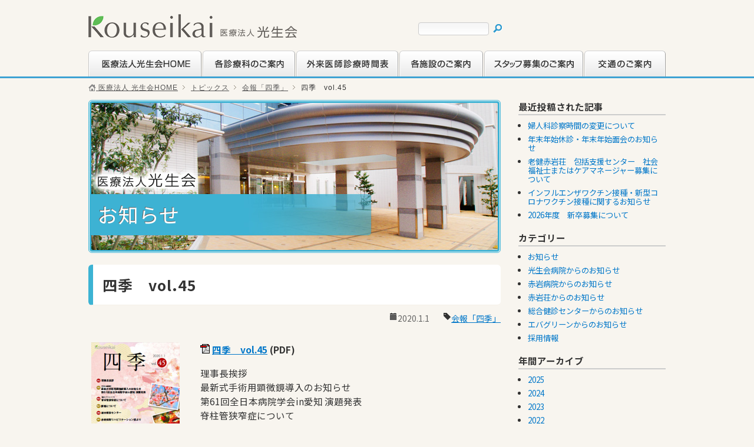

--- FILE ---
content_type: text/html
request_url: https://www.koseikai-hp.or.jp/archives/2593
body_size: 14471
content:
<!DOCTYPE html PUBLIC "-//W3C//DTD XHTML 1.0 Transitional//EN" "http://www.w3.org/TR/xhtml1/DTD/xhtml1-transitional.dtd">
<html xmlns="http://www.w3.org/1999/xhtml" lang="ja" xml:lang="ja">
<head>
<meta http-equiv="Content-Type" content="text/html; charset=utf-8" />
<meta name="viewport" content="width=980" />
<title>四季 vol.45 | 光生会病院 光生会病院</title>
<link href="https://www.koseikai-hp.or.jp/wp/wp-content/themes/kouseikai/css/import.css" rel="stylesheet" type="text/css" media="all" />
<script type="text/javascript" src="https://www.koseikai-hp.or.jp/wp/wp-content/themes/kouseikai/js/jquery.min.js"></script>
<script type="text/javascript" src="https://www.koseikai-hp.or.jp/wp/wp-content/themes/kouseikai/js/script.js"></script>

	
<!-- Google Tag Manager -->
<script>(function(w,d,s,l,i){w[l]=w[l]||[];w[l].push({'gtm.start':
new Date().getTime(),event:'gtm.js'});var f=d.getElementsByTagName(s)[0],
j=d.createElement(s),dl=l!='dataLayer'?'&l='+l:'';j.async=true;j.src=
'https://www.googletagmanager.com/gtm.js?id='+i+dl;f.parentNode.insertBefore(j,f);
})(window,document,'script','dataLayer','GTM-NNLLBTS');</script>
<!-- End Google Tag Manager -->	
	
<!-- Google tag (gtag.js) -->
<script async src="https://www.googletagmanager.com/gtag/js?id=G-206BS7D4RW"></script>
<script>
  window.dataLayer = window.dataLayer || [];
  function gtag(){dataLayer.push(arguments);}
  gtag('js', new Date());

  gtag('config', 'G-206BS7D4RW');
</script>	
	
<link rel="preconnect" href="https://fonts.googleapis.com">
<link rel="preconnect" href="https://fonts.gstatic.com" crossorigin>
<link href="https://fonts.googleapis.com/css2?family=Noto+Sans+JP:wght@300;400;500;600;700;800;900&display=swap" rel="stylesheet">	
	

		<!-- All in One SEO 4.9.3 - aioseo.com -->
	<meta name="description" content="理事長挨拶最新式手術用顕微鏡導入のお知らせ第61回全日本病院学会in愛知 演題発表脊柱管狭窄症について腰痛につ" />
	<meta name="robots" content="max-image-preview:large" />
	<meta name="author" content="kouseistaff"/>
	<link rel="canonical" href="https://www.koseikai-hp.or.jp/archives/2593" />
	<meta name="generator" content="All in One SEO (AIOSEO) 4.9.3" />
		<meta property="og:locale" content="ja_JP" />
		<meta property="og:site_name" content="光生会病院 | 医療法人 光生会｜豊橋｜内科" />
		<meta property="og:type" content="article" />
		<meta property="og:title" content="四季 vol.45 | 光生会病院" />
		<meta property="og:description" content="理事長挨拶最新式手術用顕微鏡導入のお知らせ第61回全日本病院学会in愛知 演題発表脊柱管狭窄症について腰痛につ" />
		<meta property="og:url" content="https://www.koseikai-hp.or.jp/archives/2593" />
		<meta property="article:published_time" content="2020-01-01T08:20:16+00:00" />
		<meta property="article:modified_time" content="2020-01-01T08:20:16+00:00" />
		<meta name="twitter:card" content="summary_large_image" />
		<meta name="twitter:title" content="四季 vol.45 | 光生会病院" />
		<meta name="twitter:description" content="理事長挨拶最新式手術用顕微鏡導入のお知らせ第61回全日本病院学会in愛知 演題発表脊柱管狭窄症について腰痛につ" />
		<script type="application/ld+json" class="aioseo-schema">
			{"@context":"https:\/\/schema.org","@graph":[{"@type":"Article","@id":"https:\/\/www.koseikai-hp.or.jp\/archives\/2593#article","name":"\u56db\u5b63 vol.45 | \u5149\u751f\u4f1a\u75c5\u9662","headline":"\u56db\u5b63\u3000vol.45","author":{"@id":"https:\/\/www.koseikai-hp.or.jp\/archives\/author\/kouseistaff#author"},"publisher":{"@id":"https:\/\/www.koseikai-hp.or.jp\/#organization"},"datePublished":"2020-01-01T17:20:16+09:00","dateModified":"2020-01-01T17:20:16+09:00","inLanguage":"ja","mainEntityOfPage":{"@id":"https:\/\/www.koseikai-hp.or.jp\/archives\/2593#webpage"},"isPartOf":{"@id":"https:\/\/www.koseikai-hp.or.jp\/archives\/2593#webpage"},"articleSection":"\u4f1a\u5831\u300c\u56db\u5b63\u300d"},{"@type":"BreadcrumbList","@id":"https:\/\/www.koseikai-hp.or.jp\/archives\/2593#breadcrumblist","itemListElement":[{"@type":"ListItem","@id":"https:\/\/www.koseikai-hp.or.jp#listItem","position":1,"name":"\u30db\u30fc\u30e0","item":"https:\/\/www.koseikai-hp.or.jp","nextItem":{"@type":"ListItem","@id":"https:\/\/www.koseikai-hp.or.jp\/archives\/category\/shiki#listItem","name":"\u4f1a\u5831\u300c\u56db\u5b63\u300d"}},{"@type":"ListItem","@id":"https:\/\/www.koseikai-hp.or.jp\/archives\/category\/shiki#listItem","position":2,"name":"\u4f1a\u5831\u300c\u56db\u5b63\u300d","item":"https:\/\/www.koseikai-hp.or.jp\/archives\/category\/shiki","nextItem":{"@type":"ListItem","@id":"https:\/\/www.koseikai-hp.or.jp\/archives\/2593#listItem","name":"\u56db\u5b63\u3000vol.45"},"previousItem":{"@type":"ListItem","@id":"https:\/\/www.koseikai-hp.or.jp#listItem","name":"\u30db\u30fc\u30e0"}},{"@type":"ListItem","@id":"https:\/\/www.koseikai-hp.or.jp\/archives\/2593#listItem","position":3,"name":"\u56db\u5b63\u3000vol.45","previousItem":{"@type":"ListItem","@id":"https:\/\/www.koseikai-hp.or.jp\/archives\/category\/shiki#listItem","name":"\u4f1a\u5831\u300c\u56db\u5b63\u300d"}}]},{"@type":"Organization","@id":"https:\/\/www.koseikai-hp.or.jp\/#organization","name":"\u533b\u7642\u6cd5\u4eba \u5149\u751f\u4f1a","description":"\u533b\u7642\u6cd5\u4eba \u5149\u751f\u4f1a\uff5c\u8c4a\u6a4b\uff5c\u5185\u79d1","url":"https:\/\/www.koseikai-hp.or.jp\/","telephone":"+81532613266"},{"@type":"Person","@id":"https:\/\/www.koseikai-hp.or.jp\/archives\/author\/kouseistaff#author","url":"https:\/\/www.koseikai-hp.or.jp\/archives\/author\/kouseistaff","name":"kouseistaff","image":{"@type":"ImageObject","@id":"https:\/\/www.koseikai-hp.or.jp\/archives\/2593#authorImage","url":"https:\/\/secure.gravatar.com\/avatar\/0dcac7060c082ef7f6ee5e69b004d2edf663e1e9a7c769554dc10a7875b99d81?s=96&d=mm&r=g","width":96,"height":96,"caption":"kouseistaff"}},{"@type":"WebPage","@id":"https:\/\/www.koseikai-hp.or.jp\/archives\/2593#webpage","url":"https:\/\/www.koseikai-hp.or.jp\/archives\/2593","name":"\u56db\u5b63 vol.45 | \u5149\u751f\u4f1a\u75c5\u9662","description":"\u7406\u4e8b\u9577\u6328\u62f6\u6700\u65b0\u5f0f\u624b\u8853\u7528\u9855\u5fae\u93e1\u5c0e\u5165\u306e\u304a\u77e5\u3089\u305b\u7b2c61\u56de\u5168\u65e5\u672c\u75c5\u9662\u5b66\u4f1ain\u611b\u77e5 \u6f14\u984c\u767a\u8868\u810a\u67f1\u7ba1\u72ed\u7a84\u75c7\u306b\u3064\u3044\u3066\u8170\u75db\u306b\u3064","inLanguage":"ja","isPartOf":{"@id":"https:\/\/www.koseikai-hp.or.jp\/#website"},"breadcrumb":{"@id":"https:\/\/www.koseikai-hp.or.jp\/archives\/2593#breadcrumblist"},"author":{"@id":"https:\/\/www.koseikai-hp.or.jp\/archives\/author\/kouseistaff#author"},"creator":{"@id":"https:\/\/www.koseikai-hp.or.jp\/archives\/author\/kouseistaff#author"},"datePublished":"2020-01-01T17:20:16+09:00","dateModified":"2020-01-01T17:20:16+09:00"},{"@type":"WebSite","@id":"https:\/\/www.koseikai-hp.or.jp\/#website","url":"https:\/\/www.koseikai-hp.or.jp\/","name":"\u5149\u751f\u4f1a\u75c5\u9662\uff5c\u533b\u7642\u6cd5\u4eba \u5149\u751f\u4f1a\uff5c\u8c4a\u6a4b\uff5c\u5185\u79d1","alternateName":"\u5149\u751f\u4f1a\u75c5\u9662","description":"\u533b\u7642\u6cd5\u4eba \u5149\u751f\u4f1a\uff5c\u8c4a\u6a4b\uff5c\u5185\u79d1","inLanguage":"ja","publisher":{"@id":"https:\/\/www.koseikai-hp.or.jp\/#organization"}}]}
		</script>
		<!-- All in One SEO -->

<link rel='dns-prefetch' href='//www.googletagmanager.com' />
<link rel="alternate" title="oEmbed (JSON)" type="application/json+oembed" href="https://www.koseikai-hp.or.jp/wp-json/oembed/1.0/embed?url=https%3A%2F%2Fwww.koseikai-hp.or.jp%2Farchives%2F2593" />
<link rel="alternate" title="oEmbed (XML)" type="text/xml+oembed" href="https://www.koseikai-hp.or.jp/wp-json/oembed/1.0/embed?url=https%3A%2F%2Fwww.koseikai-hp.or.jp%2Farchives%2F2593&#038;format=xml" />
<style id='wp-img-auto-sizes-contain-inline-css' type='text/css'>
img:is([sizes=auto i],[sizes^="auto," i]){contain-intrinsic-size:3000px 1500px}
/*# sourceURL=wp-img-auto-sizes-contain-inline-css */
</style>
<link rel='stylesheet' id='sbi_styles-css' href='https://www.koseikai-hp.or.jp/wp/wp-content/plugins/instagram-feed/css/sbi-styles.min.css?ver=6.10.0' type='text/css' media='all' />
<style id='classic-theme-styles-inline-css' type='text/css'>
/*! This file is auto-generated */
.wp-block-button__link{color:#fff;background-color:#32373c;border-radius:9999px;box-shadow:none;text-decoration:none;padding:calc(.667em + 2px) calc(1.333em + 2px);font-size:1.125em}.wp-block-file__button{background:#32373c;color:#fff;text-decoration:none}
/*# sourceURL=/wp-includes/css/classic-themes.min.css */
</style>
<link rel='stylesheet' id='UserAccessManagerLoginForm-css' href='https://www.koseikai-hp.or.jp/wp/wp-content/plugins/user-access-manager/assets/css/uamLoginForm.css?ver=2.2.25' type='text/css' media='screen' />
<link rel='stylesheet' id='wp-pagenavi-css' href='https://www.koseikai-hp.or.jp/wp/wp-content/plugins/wp-pagenavi/pagenavi-css.css?ver=2.70' type='text/css' media='all' />

<!-- Site Kit によって追加された Google タグ（gtag.js）スニペット -->
<!-- Google アナリティクス スニペット (Site Kit が追加) -->
<script type="text/javascript" src="https://www.googletagmanager.com/gtag/js?id=GT-KT5H56B" id="google_gtagjs-js" async></script>
<script type="text/javascript" id="google_gtagjs-js-after">
/* <![CDATA[ */
window.dataLayer = window.dataLayer || [];function gtag(){dataLayer.push(arguments);}
gtag("set","linker",{"domains":["www.koseikai-hp.or.jp"]});
gtag("js", new Date());
gtag("set", "developer_id.dZTNiMT", true);
gtag("config", "GT-KT5H56B");
//# sourceURL=google_gtagjs-js-after
/* ]]> */
</script>
<link rel="https://api.w.org/" href="https://www.koseikai-hp.or.jp/wp-json/" /><link rel="alternate" title="JSON" type="application/json" href="https://www.koseikai-hp.or.jp/wp-json/wp/v2/posts/2593" /><meta name="generator" content="Site Kit by Google 1.170.0" /><link rel="icon" href="https://www.koseikai-hp.or.jp/wp/wp-content/uploads/2025/10/logo_kouseikai-150x150.png" sizes="32x32" />
<link rel="icon" href="https://www.koseikai-hp.or.jp/wp/wp-content/uploads/2025/10/logo_kouseikai-300x300.png" sizes="192x192" />
<link rel="apple-touch-icon" href="https://www.koseikai-hp.or.jp/wp/wp-content/uploads/2025/10/logo_kouseikai-300x300.png" />
<meta name="msapplication-TileImage" content="https://www.koseikai-hp.or.jp/wp/wp-content/uploads/2025/10/logo_kouseikai-300x300.png" />
<style id='global-styles-inline-css' type='text/css'>
:root{--wp--preset--aspect-ratio--square: 1;--wp--preset--aspect-ratio--4-3: 4/3;--wp--preset--aspect-ratio--3-4: 3/4;--wp--preset--aspect-ratio--3-2: 3/2;--wp--preset--aspect-ratio--2-3: 2/3;--wp--preset--aspect-ratio--16-9: 16/9;--wp--preset--aspect-ratio--9-16: 9/16;--wp--preset--color--black: #000000;--wp--preset--color--cyan-bluish-gray: #abb8c3;--wp--preset--color--white: #ffffff;--wp--preset--color--pale-pink: #f78da7;--wp--preset--color--vivid-red: #cf2e2e;--wp--preset--color--luminous-vivid-orange: #ff6900;--wp--preset--color--luminous-vivid-amber: #fcb900;--wp--preset--color--light-green-cyan: #7bdcb5;--wp--preset--color--vivid-green-cyan: #00d084;--wp--preset--color--pale-cyan-blue: #8ed1fc;--wp--preset--color--vivid-cyan-blue: #0693e3;--wp--preset--color--vivid-purple: #9b51e0;--wp--preset--gradient--vivid-cyan-blue-to-vivid-purple: linear-gradient(135deg,rgb(6,147,227) 0%,rgb(155,81,224) 100%);--wp--preset--gradient--light-green-cyan-to-vivid-green-cyan: linear-gradient(135deg,rgb(122,220,180) 0%,rgb(0,208,130) 100%);--wp--preset--gradient--luminous-vivid-amber-to-luminous-vivid-orange: linear-gradient(135deg,rgb(252,185,0) 0%,rgb(255,105,0) 100%);--wp--preset--gradient--luminous-vivid-orange-to-vivid-red: linear-gradient(135deg,rgb(255,105,0) 0%,rgb(207,46,46) 100%);--wp--preset--gradient--very-light-gray-to-cyan-bluish-gray: linear-gradient(135deg,rgb(238,238,238) 0%,rgb(169,184,195) 100%);--wp--preset--gradient--cool-to-warm-spectrum: linear-gradient(135deg,rgb(74,234,220) 0%,rgb(151,120,209) 20%,rgb(207,42,186) 40%,rgb(238,44,130) 60%,rgb(251,105,98) 80%,rgb(254,248,76) 100%);--wp--preset--gradient--blush-light-purple: linear-gradient(135deg,rgb(255,206,236) 0%,rgb(152,150,240) 100%);--wp--preset--gradient--blush-bordeaux: linear-gradient(135deg,rgb(254,205,165) 0%,rgb(254,45,45) 50%,rgb(107,0,62) 100%);--wp--preset--gradient--luminous-dusk: linear-gradient(135deg,rgb(255,203,112) 0%,rgb(199,81,192) 50%,rgb(65,88,208) 100%);--wp--preset--gradient--pale-ocean: linear-gradient(135deg,rgb(255,245,203) 0%,rgb(182,227,212) 50%,rgb(51,167,181) 100%);--wp--preset--gradient--electric-grass: linear-gradient(135deg,rgb(202,248,128) 0%,rgb(113,206,126) 100%);--wp--preset--gradient--midnight: linear-gradient(135deg,rgb(2,3,129) 0%,rgb(40,116,252) 100%);--wp--preset--font-size--small: 13px;--wp--preset--font-size--medium: 20px;--wp--preset--font-size--large: 36px;--wp--preset--font-size--x-large: 42px;--wp--preset--spacing--20: 0.44rem;--wp--preset--spacing--30: 0.67rem;--wp--preset--spacing--40: 1rem;--wp--preset--spacing--50: 1.5rem;--wp--preset--spacing--60: 2.25rem;--wp--preset--spacing--70: 3.38rem;--wp--preset--spacing--80: 5.06rem;--wp--preset--shadow--natural: 6px 6px 9px rgba(0, 0, 0, 0.2);--wp--preset--shadow--deep: 12px 12px 50px rgba(0, 0, 0, 0.4);--wp--preset--shadow--sharp: 6px 6px 0px rgba(0, 0, 0, 0.2);--wp--preset--shadow--outlined: 6px 6px 0px -3px rgb(255, 255, 255), 6px 6px rgb(0, 0, 0);--wp--preset--shadow--crisp: 6px 6px 0px rgb(0, 0, 0);}:where(.is-layout-flex){gap: 0.5em;}:where(.is-layout-grid){gap: 0.5em;}body .is-layout-flex{display: flex;}.is-layout-flex{flex-wrap: wrap;align-items: center;}.is-layout-flex > :is(*, div){margin: 0;}body .is-layout-grid{display: grid;}.is-layout-grid > :is(*, div){margin: 0;}:where(.wp-block-columns.is-layout-flex){gap: 2em;}:where(.wp-block-columns.is-layout-grid){gap: 2em;}:where(.wp-block-post-template.is-layout-flex){gap: 1.25em;}:where(.wp-block-post-template.is-layout-grid){gap: 1.25em;}.has-black-color{color: var(--wp--preset--color--black) !important;}.has-cyan-bluish-gray-color{color: var(--wp--preset--color--cyan-bluish-gray) !important;}.has-white-color{color: var(--wp--preset--color--white) !important;}.has-pale-pink-color{color: var(--wp--preset--color--pale-pink) !important;}.has-vivid-red-color{color: var(--wp--preset--color--vivid-red) !important;}.has-luminous-vivid-orange-color{color: var(--wp--preset--color--luminous-vivid-orange) !important;}.has-luminous-vivid-amber-color{color: var(--wp--preset--color--luminous-vivid-amber) !important;}.has-light-green-cyan-color{color: var(--wp--preset--color--light-green-cyan) !important;}.has-vivid-green-cyan-color{color: var(--wp--preset--color--vivid-green-cyan) !important;}.has-pale-cyan-blue-color{color: var(--wp--preset--color--pale-cyan-blue) !important;}.has-vivid-cyan-blue-color{color: var(--wp--preset--color--vivid-cyan-blue) !important;}.has-vivid-purple-color{color: var(--wp--preset--color--vivid-purple) !important;}.has-black-background-color{background-color: var(--wp--preset--color--black) !important;}.has-cyan-bluish-gray-background-color{background-color: var(--wp--preset--color--cyan-bluish-gray) !important;}.has-white-background-color{background-color: var(--wp--preset--color--white) !important;}.has-pale-pink-background-color{background-color: var(--wp--preset--color--pale-pink) !important;}.has-vivid-red-background-color{background-color: var(--wp--preset--color--vivid-red) !important;}.has-luminous-vivid-orange-background-color{background-color: var(--wp--preset--color--luminous-vivid-orange) !important;}.has-luminous-vivid-amber-background-color{background-color: var(--wp--preset--color--luminous-vivid-amber) !important;}.has-light-green-cyan-background-color{background-color: var(--wp--preset--color--light-green-cyan) !important;}.has-vivid-green-cyan-background-color{background-color: var(--wp--preset--color--vivid-green-cyan) !important;}.has-pale-cyan-blue-background-color{background-color: var(--wp--preset--color--pale-cyan-blue) !important;}.has-vivid-cyan-blue-background-color{background-color: var(--wp--preset--color--vivid-cyan-blue) !important;}.has-vivid-purple-background-color{background-color: var(--wp--preset--color--vivid-purple) !important;}.has-black-border-color{border-color: var(--wp--preset--color--black) !important;}.has-cyan-bluish-gray-border-color{border-color: var(--wp--preset--color--cyan-bluish-gray) !important;}.has-white-border-color{border-color: var(--wp--preset--color--white) !important;}.has-pale-pink-border-color{border-color: var(--wp--preset--color--pale-pink) !important;}.has-vivid-red-border-color{border-color: var(--wp--preset--color--vivid-red) !important;}.has-luminous-vivid-orange-border-color{border-color: var(--wp--preset--color--luminous-vivid-orange) !important;}.has-luminous-vivid-amber-border-color{border-color: var(--wp--preset--color--luminous-vivid-amber) !important;}.has-light-green-cyan-border-color{border-color: var(--wp--preset--color--light-green-cyan) !important;}.has-vivid-green-cyan-border-color{border-color: var(--wp--preset--color--vivid-green-cyan) !important;}.has-pale-cyan-blue-border-color{border-color: var(--wp--preset--color--pale-cyan-blue) !important;}.has-vivid-cyan-blue-border-color{border-color: var(--wp--preset--color--vivid-cyan-blue) !important;}.has-vivid-purple-border-color{border-color: var(--wp--preset--color--vivid-purple) !important;}.has-vivid-cyan-blue-to-vivid-purple-gradient-background{background: var(--wp--preset--gradient--vivid-cyan-blue-to-vivid-purple) !important;}.has-light-green-cyan-to-vivid-green-cyan-gradient-background{background: var(--wp--preset--gradient--light-green-cyan-to-vivid-green-cyan) !important;}.has-luminous-vivid-amber-to-luminous-vivid-orange-gradient-background{background: var(--wp--preset--gradient--luminous-vivid-amber-to-luminous-vivid-orange) !important;}.has-luminous-vivid-orange-to-vivid-red-gradient-background{background: var(--wp--preset--gradient--luminous-vivid-orange-to-vivid-red) !important;}.has-very-light-gray-to-cyan-bluish-gray-gradient-background{background: var(--wp--preset--gradient--very-light-gray-to-cyan-bluish-gray) !important;}.has-cool-to-warm-spectrum-gradient-background{background: var(--wp--preset--gradient--cool-to-warm-spectrum) !important;}.has-blush-light-purple-gradient-background{background: var(--wp--preset--gradient--blush-light-purple) !important;}.has-blush-bordeaux-gradient-background{background: var(--wp--preset--gradient--blush-bordeaux) !important;}.has-luminous-dusk-gradient-background{background: var(--wp--preset--gradient--luminous-dusk) !important;}.has-pale-ocean-gradient-background{background: var(--wp--preset--gradient--pale-ocean) !important;}.has-electric-grass-gradient-background{background: var(--wp--preset--gradient--electric-grass) !important;}.has-midnight-gradient-background{background: var(--wp--preset--gradient--midnight) !important;}.has-small-font-size{font-size: var(--wp--preset--font-size--small) !important;}.has-medium-font-size{font-size: var(--wp--preset--font-size--medium) !important;}.has-large-font-size{font-size: var(--wp--preset--font-size--large) !important;}.has-x-large-font-size{font-size: var(--wp--preset--font-size--x-large) !important;}
/*# sourceURL=global-styles-inline-css */
</style>
</head>
<body data-rsssl=1>
<!-- HEADER -->
<!-- Google Tag Manager (noscript) -->
<noscript><iframe src="https://www.googletagmanager.com/ns.html?id=GTM-NNLLBTS"
height="0" width="0" style="display:none;visibility:hidden"></iframe></noscript>
<!-- End Google Tag Manager (noscript) -->
<div id="header">

  <h1 id="logo"><a href="https://www.koseikai-hp.or.jp"><img src="https://www.koseikai-hp.or.jp/wp/wp-content/themes/kouseikai/images/share/logo.png" height="40" alt="医療法人 光生会"/></a></h1>
  <div id="fontController">
  </div>
  <div id="searchBox">
    <form role="search" method="get" id="searchform" action="https://www.koseikai-hp.or.jp" >
      <input type="text" value="" name="s" id="keywords" title="サイト内検索" />
      <input type="submit" id="searchBtn" value="" class="formBtn_check" />
    </form>
  </div>
</div>
<!-- /HEADER -->
<!-- GLOBAL MENU -->
<ul id="globalNav">
  <li id="nav01"><a href="https://www.koseikai-hp.or.jp">医療法人光生会HOME</a></li>
  <li id="nav02"><a href="https://www.koseikai-hp.or.jp/kouseikai_clinicindex.html">各診療科のご案内</a></li>
  <li id="nav03"><a href="https://www.koseikai-hp.or.jp/01_koseikai_h_27.html">外来医師診療時間表</a></li>
  <li id="nav04"><a href="https://www.koseikai-hp.or.jp/facility.html#facil">各施設のご案内</a></li>
  <li id="nav05"><a href="https://www.koseikai-hp.or.jp/recruit.html">スタッフ募集のご案内</a></li>
  <li id="nav06"><a href="https://www.koseikai-hp.or.jp/access.html">交通のご案内</a></li>
</ul>
<!-- /GLOBAL MENU -->
<!--TOPICPATH-->
<div class="topicPassBox">
<ul id="topicPath">
	<li class="home"><span typeof="v:Breadcrumb"><a rel="v:url" property="v:title" title="Go to 光生会病院." href="https://www.koseikai-hp.or.jp" class="home"><img src="/images/share/icon_home.gif" /> 医療法人 光生会HOME</a></span></li>
<li class="post-root post post-post"><span typeof="v:Breadcrumb"><a rel="v:url" property="v:title" title="Go to トピックス." href="https://www.koseikai-hp.or.jp/home/topics.html" class="post-root post post-post">トピックス</a></span></li>
<li class="taxonomy category"><span typeof="v:Breadcrumb"><a rel="v:url" property="v:title" title="Go to the 会報「四季」 category archives." href="https://www.koseikai-hp.or.jp/archives/category/shiki" class="taxonomy category">会報「四季」</a></span></li>
<li class="post post-post current-item"><span typeof="v:Breadcrumb"><span property="v:title">四季　vol.45</span></span></li>
</ul>
</div>
<!--/TOPICPATH-->
<!-- CONTAINER -->
<div id="container">
  <!-- MAIN COLUMN -->
  <div id="mainColumn">
    <h2 id="pageTitleBox">お知らせ</h2>
	      <!-- PAGE CONTENT -->
    <div class="pageContentBox">
<h2 class="topicsPageTitle">四季　vol.45</h2>
<div class="info clearfix">
<p class="date"><i class="icon-calendar"></i>2020.1.1</p>
<p class="category"><i class="icon-tag"></i><a href="https://www.koseikai-hp.or.jp/archives/category/shiki" rel="category tag">会報「四季」</a></p>
</div>




    <!-- POST -->
    <div class="section">
      <div class="shikiThumbBox"><a href="https://www.koseikai-hp.or.jp/wp/wp-content/uploads/2020/01/四季Vol45-web.pdf" target="_blank">
<img width="150" height="214" src="https://www.koseikai-hp.or.jp/wp/wp-content/uploads/2020/01/siki45-150x214.png" class="attachment-custom_size size-custom_size" alt="" decoding="async" /></a></div>
      <div class="shikiDetail">
        <p class="bold"><img src="https://www.koseikai-hp.or.jp/wp/wp-content/themes/kouseikai/images/share/icon_pdf.gif" width="16" height="16" /> <a href="https://www.koseikai-hp.or.jp/wp/wp-content/uploads/2020/01/四季Vol45-web.pdf" target="_blank">四季　vol.45</a> (PDF)</p>
	<p>理事長挨拶<br />最新式手術用顕微鏡導入のお知らせ<br />第61回全日本病院学会in愛知 演題発表<br />脊柱管狭窄症について<br />腰痛について<br />総合健診センター<br />赤岩病院リハビリテーション部より<br />デュアルタスク（二重課題）について<br />介護ロボット パルロを導入しました</p>
      </div>
	<!-- /.shikiDetail -->
    </div>
    <hr  />
    <!-- /POST -->

<!-- link navi -->
<p class="pagelink"><span class="pageprev"></span>
<span class="pagenext"></span></p>
<!-- link navi -->

    </div>
    <!-- /PAGE CONTENT -->
  </div>
  <!-- /MAIN COLUMN -->
  <!-- SIDE COLUMN -->
  <div id="sideColumn">
	  
      <h2 class="blogMenuTitle">最近投稿された記事</h2>
      <ul class="blogMenuList">
	<li><a href='https://www.koseikai-hp.or.jp/archives/6707'>婦人科診察時間の変更について</a></li>
	<li><a href='https://www.koseikai-hp.or.jp/archives/6695'>年末年始休診・年末年始面会のお知らせ</a></li>
	<li><a href='https://www.koseikai-hp.or.jp/archives/5261'>老健赤岩荘　包括支援センター　社会福祉士またはケアマネージャー募集について</a></li>
	<li><a href='https://www.koseikai-hp.or.jp/archives/6542'>インフルエンザワクチン接種・新型コロナワクチン接種に関するお知らせ</a></li>
	<li><a href='https://www.koseikai-hp.or.jp/archives/4097'>2026年度　新卒募集について</a></li>
      </ul>
      <h2 class="blogMenuTitle">カテゴリー</h2>
      <ul class="blogMenuList">
		<li class="cat-item cat-item-1"><a href="https://www.koseikai-hp.or.jp/archives/category/news">お知らせ</a>
</li>
	<li class="cat-item cat-item-4"><a href="https://www.koseikai-hp.or.jp/archives/category/kouseikai">光生会病院からのお知らせ</a>
</li>
	<li class="cat-item cat-item-6"><a href="https://www.koseikai-hp.or.jp/archives/category/akaiwahos">赤岩病院からのお知らせ</a>
</li>
	<li class="cat-item cat-item-7"><a href="https://www.koseikai-hp.or.jp/archives/category/akaiwasou">赤岩荘からのお知らせ</a>
</li>
	<li class="cat-item cat-item-8"><a href="https://www.koseikai-hp.or.jp/archives/category/kenshin">総合健診センターからのお知らせ</a>
</li>
	<li class="cat-item cat-item-9"><a href="https://www.koseikai-hp.or.jp/archives/category/evagreen">エバグリーンからのお知らせ</a>
</li>
	<li class="cat-item cat-item-10"><a href="https://www.koseikai-hp.or.jp/archives/category/recruit">採用情報</a>
</li>
      </ul>
      <h2 class="blogMenuTitle">年間アーカイブ</h2>
      <ul class="blogMenuList">
	<li><a href='https://www.koseikai-hp.or.jp/archives/date/2025?cat=-5'>2025</a></li>
	<li><a href='https://www.koseikai-hp.or.jp/archives/date/2024?cat=-5'>2024</a></li>
	<li><a href='https://www.koseikai-hp.or.jp/archives/date/2023?cat=-5'>2023</a></li>
	<li><a href='https://www.koseikai-hp.or.jp/archives/date/2022?cat=-5'>2022</a></li>
	<li><a href='https://www.koseikai-hp.or.jp/archives/date/2021?cat=-5'>2021</a></li>
	<li><a href='https://www.koseikai-hp.or.jp/archives/date/2020?cat=-5'>2020</a></li>
	<li><a href='https://www.koseikai-hp.or.jp/archives/date/2019?cat=-5'>2019</a></li>
	<li><a href='https://www.koseikai-hp.or.jp/archives/date/2018?cat=-5'>2018</a></li>
	<li><a href='https://www.koseikai-hp.or.jp/archives/date/2017?cat=-5'>2017</a></li>
	<li><a href='https://www.koseikai-hp.or.jp/archives/date/2016?cat=-5'>2016</a></li>
	<li><a href='https://www.koseikai-hp.or.jp/archives/date/2015?cat=-5'>2015</a></li>
	<li><a href='https://www.koseikai-hp.or.jp/archives/date/2014?cat=-5'>2014</a></li>
	<li><a href='https://www.koseikai-hp.or.jp/archives/date/2013?cat=-5'>2013</a></li>
	<li><a href='https://www.koseikai-hp.or.jp/archives/date/2012?cat=-5'>2012</a></li>
      </ul>
	  
	  
    <ul id="facilityList">
      <li><a href="https://www.koseikai-hp.or.jp/kouseikai_index.html"><img src="https://www.koseikai-hp.or.jp/wp/wp-content/themes/kouseikai/images/share/btn_kousei.jpg" alt="光生会病院" width="250" height="59" class="alpha" /></a></li>
      <li><a href="https://www.koseikai-hp.or.jp/kenshin_index.html"><img src="https://www.koseikai-hp.or.jp/wp/wp-content/themes/kouseikai/images/share/btn_kenshin.jpg" alt="総合検診センター" width="250" height="59" class="alpha" /></a></li>
<!--      <li><a href="https://www.koseikai-hp.or.jp/sentan_index.html"><img src="https://www.koseikai-hp.or.jp/wp/wp-content/themes/kouseikai/images/share/btn_sentan.jpg" alt="先端画像センター" width="250" height="59" class="alpha" /></a></li>-->
      <li><a href="https://www.koseikai-hp.or.jp/shokaki_index.html"><img src="https://www.koseikai-hp.or.jp/wp/wp-content/themes/kouseikai/images/share/btn_shokaki.jpg" alt="消化器内視鏡センター" width="250" height="59" class="alpha" /></a></li>
      <li><a href="https://www.koseikai-hp.or.jp/akaiwahos_index.html"><img src="https://www.koseikai-hp.or.jp/wp/wp-content/themes/kouseikai/images/share/btn_akaiwahos.jpg" alt="赤岩病院" width="250" height="59" class="alpha" /></a></li>
      <li><a href="https://www.koseikai-hp.or.jp/akaiwasou_index.html"><img src="https://www.koseikai-hp.or.jp/wp/wp-content/themes/kouseikai/images/share/btn_akaiwasou.jpg" alt="介護老人保護施設 赤岩荘" width="250" height="59" class="alpha" /></a></li>
      <li><a href="https://www.koseikai-hp.or.jp/evagrn_index.html"><img src="https://www.koseikai-hp.or.jp/wp/wp-content/themes/kouseikai/images/share/btn_evagrn.jpg" alt="エバグリーン" width="250" height="59" class="alpha" /></a></li>
    </ul>
   <p class="marginBtm10"><a href="https://www.koseikai-hp.or.jp/contact.html"><img src="https://www.koseikai-hp.or.jp/wp/wp-content/themes/kouseikai/images/share/bn_contact.jpg" width="250" height="80" alt="お問い合わせ" class="alpha" /></a> </p>     
   <p class="marginBtm10"><a href="https://www.koseikai-hp.or.jp/01_koseikai_h_511.html"><img src="https://www.koseikai-hp.or.jp/wp/wp-content/themes/kouseikai/images/share/bn_kango.jpg" alt="看護部門紹介" width="250" height="80" class="alpha" /></a></p>
    <p class="marginBtm10"><a href="https://www.koseikai-hp.or.jp/02_checkup_c_45.html"><img src="https://www.koseikai-hp.or.jp/wp/wp-content/themes/kouseikai/images/share/bn_docreserv.jpg" alt="人間ドッグのご予約" width="250" height="80" class="alpha" /></a> </p>
<p class="marginBtm0 fontSerif bold ttlInsta center">光生会人事部Instagram</p>
<div class="instaBox" style="padding:0 16px;">
<div id="sb_instagram"  class="sbi sbi_mob_col_3 sbi_tab_col_1 sbi_col_1 sbi_width_resp" style="padding-bottom: 8px;"	 data-feedid="*1"  data-res="auto" data-cols="1" data-colsmobile="3" data-colstablet="1" data-num="1" data-nummobile="6" data-item-padding="4"	 data-shortcode-atts="{&quot;feed&quot;:&quot;1&quot;}"  data-postid="2593" data-locatornonce="966726c7d9" data-imageaspectratio="1:1" data-sbi-flags="favorLocal">
	
	<div id="sbi_images"  style="gap: 8px;">
		<div class="sbi_item sbi_type_image sbi_new sbi_transition"
	id="sbi_17996269784559640" data-date="1733182581">
	<div class="sbi_photo_wrap">
		<a class="sbi_photo" href="https://www.instagram.com/p/DDGDqn2yoMF/" target="_blank" rel="noopener nofollow"
			data-full-res="https://scontent-nrt1-1.cdninstagram.com/v/t51.29350-15/469096094_1664189397472411_5770087049715206619_n.jpg?_nc_cat=108&#038;ccb=1-7&#038;_nc_sid=18de74&#038;_nc_ohc=NeTiYsShlG0Q7kNvgEDDXPj&#038;_nc_zt=23&#038;_nc_ht=scontent-nrt1-1.cdninstagram.com&#038;edm=ANo9K5cEAAAA&#038;_nc_gid=Axmmlv1PGiuSEESL0iPoYIe&#038;oh=00_AYA58mdMB87vwDLrSkydX30nE_uE39bZkpkNeyD-Ncby3Q&#038;oe=67566B25"
			data-img-src-set="{&quot;d&quot;:&quot;https:\/\/scontent-nrt1-1.cdninstagram.com\/v\/t51.29350-15\/469096094_1664189397472411_5770087049715206619_n.jpg?_nc_cat=108&amp;ccb=1-7&amp;_nc_sid=18de74&amp;_nc_ohc=NeTiYsShlG0Q7kNvgEDDXPj&amp;_nc_zt=23&amp;_nc_ht=scontent-nrt1-1.cdninstagram.com&amp;edm=ANo9K5cEAAAA&amp;_nc_gid=Axmmlv1PGiuSEESL0iPoYIe&amp;oh=00_AYA58mdMB87vwDLrSkydX30nE_uE39bZkpkNeyD-Ncby3Q&amp;oe=67566B25&quot;,&quot;150&quot;:&quot;https:\/\/scontent-nrt1-1.cdninstagram.com\/v\/t51.29350-15\/469096094_1664189397472411_5770087049715206619_n.jpg?_nc_cat=108&amp;ccb=1-7&amp;_nc_sid=18de74&amp;_nc_ohc=NeTiYsShlG0Q7kNvgEDDXPj&amp;_nc_zt=23&amp;_nc_ht=scontent-nrt1-1.cdninstagram.com&amp;edm=ANo9K5cEAAAA&amp;_nc_gid=Axmmlv1PGiuSEESL0iPoYIe&amp;oh=00_AYA58mdMB87vwDLrSkydX30nE_uE39bZkpkNeyD-Ncby3Q&amp;oe=67566B25&quot;,&quot;320&quot;:&quot;https:\/\/scontent-nrt1-1.cdninstagram.com\/v\/t51.29350-15\/469096094_1664189397472411_5770087049715206619_n.jpg?_nc_cat=108&amp;ccb=1-7&amp;_nc_sid=18de74&amp;_nc_ohc=NeTiYsShlG0Q7kNvgEDDXPj&amp;_nc_zt=23&amp;_nc_ht=scontent-nrt1-1.cdninstagram.com&amp;edm=ANo9K5cEAAAA&amp;_nc_gid=Axmmlv1PGiuSEESL0iPoYIe&amp;oh=00_AYA58mdMB87vwDLrSkydX30nE_uE39bZkpkNeyD-Ncby3Q&amp;oe=67566B25&quot;,&quot;640&quot;:&quot;https:\/\/scontent-nrt1-1.cdninstagram.com\/v\/t51.29350-15\/469096094_1664189397472411_5770087049715206619_n.jpg?_nc_cat=108&amp;ccb=1-7&amp;_nc_sid=18de74&amp;_nc_ohc=NeTiYsShlG0Q7kNvgEDDXPj&amp;_nc_zt=23&amp;_nc_ht=scontent-nrt1-1.cdninstagram.com&amp;edm=ANo9K5cEAAAA&amp;_nc_gid=Axmmlv1PGiuSEESL0iPoYIe&amp;oh=00_AYA58mdMB87vwDLrSkydX30nE_uE39bZkpkNeyD-Ncby3Q&amp;oe=67566B25&quot;}">
			<span class="sbi-screenreader">こんにちは。光生会病院です。

光生会病院では、スムーズにご来院いただけるよう、婦人科の午後診察を1</span>
									<img src="https://www.koseikai-hp.or.jp/wp/wp-content/plugins/instagram-feed/img/placeholder.png" alt="こんにちは。光生会病院です。

光生会病院では、スムーズにご来院いただけるよう、婦人科の午後診察を12月より開始します♪

＝＝＝＝＝＝＝＝＝＝＝＝＝＝＝＝

毎週月曜日　13:30～15:30　
担当医：山野井先生（写真中央）

第２／第４木曜日 14:00~16:00 
担当医：平出先生

12月は12日、16日、23日、26日になります。

＝＝＝＝＝＝＝＝＝＝＝＝＝＝＝＝

健康診断も、内容により午後に受診ができます！
午前中は仕事で病院になかなか行けない、、、など、午後に病院へ来たいという方は気軽にご相談ください。

健診を受診したい方：0120-613-266
外来を受診したい方：0532-61-3166

#医療法人光生会
#光生会病院
#健診センター
#医療法人
#豊橋市
#婦人科
#看護師" aria-hidden="true">
		</a>
	</div>
</div><div class="sbi_item sbi_type_carousel sbi_new sbi_transition"
	id="sbi_18095873983440766" data-date="1732678667">
	<div class="sbi_photo_wrap">
		<a class="sbi_photo" href="https://www.instagram.com/p/DC3Chp7RCH1/" target="_blank" rel="noopener nofollow"
			data-full-res="https://scontent-nrt1-1.cdninstagram.com/v/t51.29350-15/468593295_1766365054209168_182493088777832821_n.jpg?_nc_cat=111&#038;ccb=1-7&#038;_nc_sid=18de74&#038;_nc_ohc=8605O0ROa0YQ7kNvgF9zGnh&#038;_nc_zt=23&#038;_nc_ht=scontent-nrt1-1.cdninstagram.com&#038;edm=ANo9K5cEAAAA&#038;_nc_gid=Axmmlv1PGiuSEESL0iPoYIe&#038;oh=00_AYCTVdv2are0xfJkCpwDKgxO95jazGQrZP8j6AddwB-uGQ&#038;oe=67567FCB"
			data-img-src-set="{&quot;d&quot;:&quot;https:\/\/scontent-nrt1-1.cdninstagram.com\/v\/t51.29350-15\/468593295_1766365054209168_182493088777832821_n.jpg?_nc_cat=111&amp;ccb=1-7&amp;_nc_sid=18de74&amp;_nc_ohc=8605O0ROa0YQ7kNvgF9zGnh&amp;_nc_zt=23&amp;_nc_ht=scontent-nrt1-1.cdninstagram.com&amp;edm=ANo9K5cEAAAA&amp;_nc_gid=Axmmlv1PGiuSEESL0iPoYIe&amp;oh=00_AYCTVdv2are0xfJkCpwDKgxO95jazGQrZP8j6AddwB-uGQ&amp;oe=67567FCB&quot;,&quot;150&quot;:&quot;https:\/\/scontent-nrt1-1.cdninstagram.com\/v\/t51.29350-15\/468593295_1766365054209168_182493088777832821_n.jpg?_nc_cat=111&amp;ccb=1-7&amp;_nc_sid=18de74&amp;_nc_ohc=8605O0ROa0YQ7kNvgF9zGnh&amp;_nc_zt=23&amp;_nc_ht=scontent-nrt1-1.cdninstagram.com&amp;edm=ANo9K5cEAAAA&amp;_nc_gid=Axmmlv1PGiuSEESL0iPoYIe&amp;oh=00_AYCTVdv2are0xfJkCpwDKgxO95jazGQrZP8j6AddwB-uGQ&amp;oe=67567FCB&quot;,&quot;320&quot;:&quot;https:\/\/scontent-nrt1-1.cdninstagram.com\/v\/t51.29350-15\/468593295_1766365054209168_182493088777832821_n.jpg?_nc_cat=111&amp;ccb=1-7&amp;_nc_sid=18de74&amp;_nc_ohc=8605O0ROa0YQ7kNvgF9zGnh&amp;_nc_zt=23&amp;_nc_ht=scontent-nrt1-1.cdninstagram.com&amp;edm=ANo9K5cEAAAA&amp;_nc_gid=Axmmlv1PGiuSEESL0iPoYIe&amp;oh=00_AYCTVdv2are0xfJkCpwDKgxO95jazGQrZP8j6AddwB-uGQ&amp;oe=67567FCB&quot;,&quot;640&quot;:&quot;https:\/\/scontent-nrt1-1.cdninstagram.com\/v\/t51.29350-15\/468593295_1766365054209168_182493088777832821_n.jpg?_nc_cat=111&amp;ccb=1-7&amp;_nc_sid=18de74&amp;_nc_ohc=8605O0ROa0YQ7kNvgF9zGnh&amp;_nc_zt=23&amp;_nc_ht=scontent-nrt1-1.cdninstagram.com&amp;edm=ANo9K5cEAAAA&amp;_nc_gid=Axmmlv1PGiuSEESL0iPoYIe&amp;oh=00_AYCTVdv2are0xfJkCpwDKgxO95jazGQrZP8j6AddwB-uGQ&amp;oe=67567FCB&quot;}">
			<span class="sbi-screenreader">こんにちは！

医療法人光生会です！

今回、赤岩病院にて初となります介護士さん向
けの勉強会、とよ</span>
			<svg class="svg-inline--fa fa-clone fa-w-16 sbi_lightbox_carousel_icon" aria-hidden="true" aria-label="Clone" data-fa-proƒcessed="" data-prefix="far" data-icon="clone" role="img" xmlns="http://www.w3.org/2000/svg" viewBox="0 0 512 512">
                    <path fill="currentColor" d="M464 0H144c-26.51 0-48 21.49-48 48v48H48c-26.51 0-48 21.49-48 48v320c0 26.51 21.49 48 48 48h320c26.51 0 48-21.49 48-48v-48h48c26.51 0 48-21.49 48-48V48c0-26.51-21.49-48-48-48zM362 464H54a6 6 0 0 1-6-6V150a6 6 0 0 1 6-6h42v224c0 26.51 21.49 48 48 48h224v42a6 6 0 0 1-6 6zm96-96H150a6 6 0 0 1-6-6V54a6 6 0 0 1 6-6h308a6 6 0 0 1 6 6v308a6 6 0 0 1-6 6z"></path>
                </svg>						<img src="https://www.koseikai-hp.or.jp/wp/wp-content/plugins/instagram-feed/img/placeholder.png" alt="こんにちは！

医療法人光生会です！

今回、赤岩病院にて初となります介護士さん向
けの勉強会、とよはし介護技術研究会を開催し
ました！
テーマは「高齢者の嚥下機能と嚥下内視鏡検査
の実演」という事で、当院内科医の石原先生から
嚥下機能についての座学と平井先生による内視
鏡検査の実演、言語療法士の本田先生による嚥
下体操を実施しました。
嚥下機能について聞くだけでなく、実際に飲み
込んだときの動きを映像で確認しながら解説し
ていただくなど貴重な学びの時間になったと思
います。
また、看護・介護職だけでなく栄養士やリハビ
リ、事務員、外部の方など幅広い方々にご参加
していただき、食べる事の重要さを再認識する
とともに、他職種で情報を共有しより良い介助
や食事の提供ができるようになればと思います。

#医療法人光生会
#赤岩病院
#療養型病院
#回復期リハビリテーション
#嚥下機能
#内視鏡
#介護
#看護
#勉強会
#豊橋
#東三河
#愛知" aria-hidden="true">
		</a>
	</div>
</div><div class="sbi_item sbi_type_carousel sbi_new sbi_transition"
	id="sbi_17858624019242139" data-date="1732059022">
	<div class="sbi_photo_wrap">
		<a class="sbi_photo" href="https://www.instagram.com/p/DCkkpZAyT4-/" target="_blank" rel="noopener nofollow"
			data-full-res="https://scontent-nrt1-1.cdninstagram.com/v/t51.29350-15/467469898_8433838410072625_4747362184276869696_n.jpg?_nc_cat=109&#038;ccb=1-7&#038;_nc_sid=18de74&#038;_nc_ohc=jsS_7pH7ojYQ7kNvgE5niHS&#038;_nc_zt=23&#038;_nc_ht=scontent-nrt1-1.cdninstagram.com&#038;edm=ANo9K5cEAAAA&#038;_nc_gid=Axmmlv1PGiuSEESL0iPoYIe&#038;oh=00_AYDHxnt5xwdmamUG9xLDaYMVvLeJ8e5Hn-AFQAwfoK_C3A&#038;oe=67565EF4"
			data-img-src-set="{&quot;d&quot;:&quot;https:\/\/scontent-nrt1-1.cdninstagram.com\/v\/t51.29350-15\/467469898_8433838410072625_4747362184276869696_n.jpg?_nc_cat=109&amp;ccb=1-7&amp;_nc_sid=18de74&amp;_nc_ohc=jsS_7pH7ojYQ7kNvgE5niHS&amp;_nc_zt=23&amp;_nc_ht=scontent-nrt1-1.cdninstagram.com&amp;edm=ANo9K5cEAAAA&amp;_nc_gid=Axmmlv1PGiuSEESL0iPoYIe&amp;oh=00_AYDHxnt5xwdmamUG9xLDaYMVvLeJ8e5Hn-AFQAwfoK_C3A&amp;oe=67565EF4&quot;,&quot;150&quot;:&quot;https:\/\/scontent-nrt1-1.cdninstagram.com\/v\/t51.29350-15\/467469898_8433838410072625_4747362184276869696_n.jpg?_nc_cat=109&amp;ccb=1-7&amp;_nc_sid=18de74&amp;_nc_ohc=jsS_7pH7ojYQ7kNvgE5niHS&amp;_nc_zt=23&amp;_nc_ht=scontent-nrt1-1.cdninstagram.com&amp;edm=ANo9K5cEAAAA&amp;_nc_gid=Axmmlv1PGiuSEESL0iPoYIe&amp;oh=00_AYDHxnt5xwdmamUG9xLDaYMVvLeJ8e5Hn-AFQAwfoK_C3A&amp;oe=67565EF4&quot;,&quot;320&quot;:&quot;https:\/\/scontent-nrt1-1.cdninstagram.com\/v\/t51.29350-15\/467469898_8433838410072625_4747362184276869696_n.jpg?_nc_cat=109&amp;ccb=1-7&amp;_nc_sid=18de74&amp;_nc_ohc=jsS_7pH7ojYQ7kNvgE5niHS&amp;_nc_zt=23&amp;_nc_ht=scontent-nrt1-1.cdninstagram.com&amp;edm=ANo9K5cEAAAA&amp;_nc_gid=Axmmlv1PGiuSEESL0iPoYIe&amp;oh=00_AYDHxnt5xwdmamUG9xLDaYMVvLeJ8e5Hn-AFQAwfoK_C3A&amp;oe=67565EF4&quot;,&quot;640&quot;:&quot;https:\/\/scontent-nrt1-1.cdninstagram.com\/v\/t51.29350-15\/467469898_8433838410072625_4747362184276869696_n.jpg?_nc_cat=109&amp;ccb=1-7&amp;_nc_sid=18de74&amp;_nc_ohc=jsS_7pH7ojYQ7kNvgE5niHS&amp;_nc_zt=23&amp;_nc_ht=scontent-nrt1-1.cdninstagram.com&amp;edm=ANo9K5cEAAAA&amp;_nc_gid=Axmmlv1PGiuSEESL0iPoYIe&amp;oh=00_AYDHxnt5xwdmamUG9xLDaYMVvLeJ8e5Hn-AFQAwfoK_C3A&amp;oe=67565EF4&quot;}">
			<span class="sbi-screenreader">こんにちは！

医療法人光生会です！

赤岩病院にて第3回目となる赤岩病院健康教室
「認知予防で自分</span>
			<svg class="svg-inline--fa fa-clone fa-w-16 sbi_lightbox_carousel_icon" aria-hidden="true" aria-label="Clone" data-fa-proƒcessed="" data-prefix="far" data-icon="clone" role="img" xmlns="http://www.w3.org/2000/svg" viewBox="0 0 512 512">
                    <path fill="currentColor" d="M464 0H144c-26.51 0-48 21.49-48 48v48H48c-26.51 0-48 21.49-48 48v320c0 26.51 21.49 48 48 48h320c26.51 0 48-21.49 48-48v-48h48c26.51 0 48-21.49 48-48V48c0-26.51-21.49-48-48-48zM362 464H54a6 6 0 0 1-6-6V150a6 6 0 0 1 6-6h42v224c0 26.51 21.49 48 48 48h224v42a6 6 0 0 1-6 6zm96-96H150a6 6 0 0 1-6-6V54a6 6 0 0 1 6-6h308a6 6 0 0 1 6 6v308a6 6 0 0 1-6 6z"></path>
                </svg>						<img src="https://www.koseikai-hp.or.jp/wp/wp-content/plugins/instagram-feed/img/placeholder.png" alt="こんにちは！

医療法人光生会です！

赤岩病院にて第3回目となる赤岩病院健康教室
「認知予防で自分らしく」を実施しました！
今回は当院医師の千田先生より「会話」で認知
症予防！の講義と作業療法士の進藤先生より認
知症予防－自分らしくいられるために－の講義
と脳すっきり体操をおこないました。
参加された方から「自分のこととは思ってもいな
かった」「今のうちからやらねば」などのお声を
いただき、良い刺激になったのではないかと思い
ます。
また、東愛知新聞の取材もあり11月20日に掲載
されるとのことで是非一読してみてください♪" aria-hidden="true">
		</a>
	</div>
</div><div class="sbi_item sbi_type_image sbi_new sbi_transition"
	id="sbi_17865859617180945" data-date="1730970422">
	<div class="sbi_photo_wrap">
		<a class="sbi_photo" href="https://www.instagram.com/p/DCEIToVxEln/" target="_blank" rel="noopener nofollow"
			data-full-res="https://scontent-nrt1-2.cdninstagram.com/v/t51.29350-15/466025993_8624212880995187_1218206856347675463_n.jpg?_nc_cat=102&#038;ccb=1-7&#038;_nc_sid=18de74&#038;_nc_ohc=Dm1QrY0p2XcQ7kNvgEk4DMm&#038;_nc_zt=23&#038;_nc_ht=scontent-nrt1-2.cdninstagram.com&#038;edm=ANo9K5cEAAAA&#038;_nc_gid=Axmmlv1PGiuSEESL0iPoYIe&#038;oh=00_AYCB0renM8wCGn_RhrG0Y0q1mgqJb9VXNO9mukCxkC3VMg&#038;oe=67568EE5"
			data-img-src-set="{&quot;d&quot;:&quot;https:\/\/scontent-nrt1-2.cdninstagram.com\/v\/t51.29350-15\/466025993_8624212880995187_1218206856347675463_n.jpg?_nc_cat=102&amp;ccb=1-7&amp;_nc_sid=18de74&amp;_nc_ohc=Dm1QrY0p2XcQ7kNvgEk4DMm&amp;_nc_zt=23&amp;_nc_ht=scontent-nrt1-2.cdninstagram.com&amp;edm=ANo9K5cEAAAA&amp;_nc_gid=Axmmlv1PGiuSEESL0iPoYIe&amp;oh=00_AYCB0renM8wCGn_RhrG0Y0q1mgqJb9VXNO9mukCxkC3VMg&amp;oe=67568EE5&quot;,&quot;150&quot;:&quot;https:\/\/scontent-nrt1-2.cdninstagram.com\/v\/t51.29350-15\/466025993_8624212880995187_1218206856347675463_n.jpg?_nc_cat=102&amp;ccb=1-7&amp;_nc_sid=18de74&amp;_nc_ohc=Dm1QrY0p2XcQ7kNvgEk4DMm&amp;_nc_zt=23&amp;_nc_ht=scontent-nrt1-2.cdninstagram.com&amp;edm=ANo9K5cEAAAA&amp;_nc_gid=Axmmlv1PGiuSEESL0iPoYIe&amp;oh=00_AYCB0renM8wCGn_RhrG0Y0q1mgqJb9VXNO9mukCxkC3VMg&amp;oe=67568EE5&quot;,&quot;320&quot;:&quot;https:\/\/scontent-nrt1-2.cdninstagram.com\/v\/t51.29350-15\/466025993_8624212880995187_1218206856347675463_n.jpg?_nc_cat=102&amp;ccb=1-7&amp;_nc_sid=18de74&amp;_nc_ohc=Dm1QrY0p2XcQ7kNvgEk4DMm&amp;_nc_zt=23&amp;_nc_ht=scontent-nrt1-2.cdninstagram.com&amp;edm=ANo9K5cEAAAA&amp;_nc_gid=Axmmlv1PGiuSEESL0iPoYIe&amp;oh=00_AYCB0renM8wCGn_RhrG0Y0q1mgqJb9VXNO9mukCxkC3VMg&amp;oe=67568EE5&quot;,&quot;640&quot;:&quot;https:\/\/scontent-nrt1-2.cdninstagram.com\/v\/t51.29350-15\/466025993_8624212880995187_1218206856347675463_n.jpg?_nc_cat=102&amp;ccb=1-7&amp;_nc_sid=18de74&amp;_nc_ohc=Dm1QrY0p2XcQ7kNvgEk4DMm&amp;_nc_zt=23&amp;_nc_ht=scontent-nrt1-2.cdninstagram.com&amp;edm=ANo9K5cEAAAA&amp;_nc_gid=Axmmlv1PGiuSEESL0iPoYIe&amp;oh=00_AYCB0renM8wCGn_RhrG0Y0q1mgqJb9VXNO9mukCxkC3VMg&amp;oe=67568EE5&quot;}">
			<span class="sbi-screenreader">こんにちは！

光生会ランニングクラブ(光生会RC)です。

このクラブは医療法人光生会の職員で結成</span>
									<img src="https://www.koseikai-hp.or.jp/wp/wp-content/plugins/instagram-feed/img/placeholder.png" alt="こんにちは！

光生会ランニングクラブ(光生会RC)です。

このクラブは医療法人光生会の職員で結成されたクラブです。

先日、11月3日に第42回豊橋みなとシティマラソンが開催され、
光生会ランニングクラブから44名の参加者が、それぞれ健脚を競いました。

当日は晴天で気温が高く、マラソンには厳しい条件でしたが、全員が無事完走できました。

来年もたくさんの仲間と参加ができるように準備していきます。
今後の活動として毎週火曜日に練習会を行っています。

豊橋近隣のマラソン大会へもエントリーしているメンバーがいます。
紅のシャツに「全力疾走　光生会」をみつけた際には、
ぜひ、声援をお願いいたします！！

#豊橋市 
#豊橋みなとシティマラソン 
#医療法人光生会 
#光生会病院 
#赤岩病院
#赤岩荘 
#エバグリーン" aria-hidden="true">
		</a>
	</div>
</div><div class="sbi_item sbi_type_carousel sbi_new sbi_transition"
	id="sbi_18066595801659609" data-date="1730874925">
	<div class="sbi_photo_wrap">
		<a class="sbi_photo" href="https://www.instagram.com/p/DCBSKTvxzrI/" target="_blank" rel="noopener nofollow"
			data-full-res="https://scontent-nrt1-2.cdninstagram.com/v/t51.29350-15/465883787_902930145135755_6733552988708883363_n.jpg?_nc_cat=104&#038;ccb=1-7&#038;_nc_sid=18de74&#038;_nc_ohc=8l2gZBejI-EQ7kNvgEFk-Rq&#038;_nc_zt=23&#038;_nc_ht=scontent-nrt1-2.cdninstagram.com&#038;edm=ANo9K5cEAAAA&#038;_nc_gid=Axmmlv1PGiuSEESL0iPoYIe&#038;oh=00_AYCPKIVjfl_6NcN6q4N5WeM-_mSYDBFQd3HPXoO3ZY9eLg&#038;oe=67567B5F"
			data-img-src-set="{&quot;d&quot;:&quot;https:\/\/scontent-nrt1-2.cdninstagram.com\/v\/t51.29350-15\/465883787_902930145135755_6733552988708883363_n.jpg?_nc_cat=104&amp;ccb=1-7&amp;_nc_sid=18de74&amp;_nc_ohc=8l2gZBejI-EQ7kNvgEFk-Rq&amp;_nc_zt=23&amp;_nc_ht=scontent-nrt1-2.cdninstagram.com&amp;edm=ANo9K5cEAAAA&amp;_nc_gid=Axmmlv1PGiuSEESL0iPoYIe&amp;oh=00_AYCPKIVjfl_6NcN6q4N5WeM-_mSYDBFQd3HPXoO3ZY9eLg&amp;oe=67567B5F&quot;,&quot;150&quot;:&quot;https:\/\/scontent-nrt1-2.cdninstagram.com\/v\/t51.29350-15\/465883787_902930145135755_6733552988708883363_n.jpg?_nc_cat=104&amp;ccb=1-7&amp;_nc_sid=18de74&amp;_nc_ohc=8l2gZBejI-EQ7kNvgEFk-Rq&amp;_nc_zt=23&amp;_nc_ht=scontent-nrt1-2.cdninstagram.com&amp;edm=ANo9K5cEAAAA&amp;_nc_gid=Axmmlv1PGiuSEESL0iPoYIe&amp;oh=00_AYCPKIVjfl_6NcN6q4N5WeM-_mSYDBFQd3HPXoO3ZY9eLg&amp;oe=67567B5F&quot;,&quot;320&quot;:&quot;https:\/\/scontent-nrt1-2.cdninstagram.com\/v\/t51.29350-15\/465883787_902930145135755_6733552988708883363_n.jpg?_nc_cat=104&amp;ccb=1-7&amp;_nc_sid=18de74&amp;_nc_ohc=8l2gZBejI-EQ7kNvgEFk-Rq&amp;_nc_zt=23&amp;_nc_ht=scontent-nrt1-2.cdninstagram.com&amp;edm=ANo9K5cEAAAA&amp;_nc_gid=Axmmlv1PGiuSEESL0iPoYIe&amp;oh=00_AYCPKIVjfl_6NcN6q4N5WeM-_mSYDBFQd3HPXoO3ZY9eLg&amp;oe=67567B5F&quot;,&quot;640&quot;:&quot;https:\/\/scontent-nrt1-2.cdninstagram.com\/v\/t51.29350-15\/465883787_902930145135755_6733552988708883363_n.jpg?_nc_cat=104&amp;ccb=1-7&amp;_nc_sid=18de74&amp;_nc_ohc=8l2gZBejI-EQ7kNvgEFk-Rq&amp;_nc_zt=23&amp;_nc_ht=scontent-nrt1-2.cdninstagram.com&amp;edm=ANo9K5cEAAAA&amp;_nc_gid=Axmmlv1PGiuSEESL0iPoYIe&amp;oh=00_AYCPKIVjfl_6NcN6q4N5WeM-_mSYDBFQd3HPXoO3ZY9eLg&amp;oe=67567B5F&quot;}">
			<span class="sbi-screenreader">こんにちは。赤岩荘です。

赤岩荘では10/27（日）に秋祭りを開催しました。
今年もボランティアの</span>
			<svg class="svg-inline--fa fa-clone fa-w-16 sbi_lightbox_carousel_icon" aria-hidden="true" aria-label="Clone" data-fa-proƒcessed="" data-prefix="far" data-icon="clone" role="img" xmlns="http://www.w3.org/2000/svg" viewBox="0 0 512 512">
                    <path fill="currentColor" d="M464 0H144c-26.51 0-48 21.49-48 48v48H48c-26.51 0-48 21.49-48 48v320c0 26.51 21.49 48 48 48h320c26.51 0 48-21.49 48-48v-48h48c26.51 0 48-21.49 48-48V48c0-26.51-21.49-48-48-48zM362 464H54a6 6 0 0 1-6-6V150a6 6 0 0 1 6-6h42v224c0 26.51 21.49 48 48 48h224v42a6 6 0 0 1-6 6zm96-96H150a6 6 0 0 1-6-6V54a6 6 0 0 1 6-6h308a6 6 0 0 1 6 6v308a6 6 0 0 1-6 6z"></path>
                </svg>						<img src="https://www.koseikai-hp.or.jp/wp/wp-content/plugins/instagram-feed/img/placeholder.png" alt="こんにちは。赤岩荘です。

赤岩荘では10/27（日）に秋祭りを開催しました。
今年もボランティアの方たちが、秋祭りを盛り上げてくださいました♪

豊丘高校和太鼓部、東陽太鼓による迫力いっぱいの演奏…

聴く人の心を引き込む三味線の音色…

思わず一緒に踊りたくなるような阿波踊り…

そして、今年はなんと！！

豊橋市出身のデザイン書道作家、鈴木愛さんがパフォーマンスに来てくださいました！！

ご利用者様の生き生きとした表情に、こちらもたくさんの元気をいただきました。

赤岩荘ではこれからもご利用者様に「笑顔」で過ごしていただけるよう、職員力を合わせて頑張っていきます♪

#豊橋市
#老健 
#赤岩荘 
#豊丘高校 
#和太鼓部 
#豊丘高校和太鼓部 
#東陽太鼓 
#デザイン書道作家 
#デザイン書道作家鈴木愛" aria-hidden="true">
		</a>
	</div>
</div><div class="sbi_item sbi_type_image sbi_new sbi_transition"
	id="sbi_18052508284765573" data-date="1730778505">
	<div class="sbi_photo_wrap">
		<a class="sbi_photo" href="https://www.instagram.com/p/DB-aQWGxmZe/" target="_blank" rel="noopener nofollow"
			data-full-res="https://scontent-nrt1-2.cdninstagram.com/v/t51.29350-15/465768294_3892471724405007_3529966497150587959_n.jpg?_nc_cat=100&#038;ccb=1-7&#038;_nc_sid=18de74&#038;_nc_ohc=oIfGPgKGYkcQ7kNvgHjFkr6&#038;_nc_zt=23&#038;_nc_ht=scontent-nrt1-2.cdninstagram.com&#038;edm=ANo9K5cEAAAA&#038;_nc_gid=Axmmlv1PGiuSEESL0iPoYIe&#038;oh=00_AYAKTvfKP_e0V1-HG1Solb0r90-l_H6Ku90vLJ_Hu_FMyw&#038;oe=67568E67"
			data-img-src-set="{&quot;d&quot;:&quot;https:\/\/scontent-nrt1-2.cdninstagram.com\/v\/t51.29350-15\/465768294_3892471724405007_3529966497150587959_n.jpg?_nc_cat=100&amp;ccb=1-7&amp;_nc_sid=18de74&amp;_nc_ohc=oIfGPgKGYkcQ7kNvgHjFkr6&amp;_nc_zt=23&amp;_nc_ht=scontent-nrt1-2.cdninstagram.com&amp;edm=ANo9K5cEAAAA&amp;_nc_gid=Axmmlv1PGiuSEESL0iPoYIe&amp;oh=00_AYAKTvfKP_e0V1-HG1Solb0r90-l_H6Ku90vLJ_Hu_FMyw&amp;oe=67568E67&quot;,&quot;150&quot;:&quot;https:\/\/scontent-nrt1-2.cdninstagram.com\/v\/t51.29350-15\/465768294_3892471724405007_3529966497150587959_n.jpg?_nc_cat=100&amp;ccb=1-7&amp;_nc_sid=18de74&amp;_nc_ohc=oIfGPgKGYkcQ7kNvgHjFkr6&amp;_nc_zt=23&amp;_nc_ht=scontent-nrt1-2.cdninstagram.com&amp;edm=ANo9K5cEAAAA&amp;_nc_gid=Axmmlv1PGiuSEESL0iPoYIe&amp;oh=00_AYAKTvfKP_e0V1-HG1Solb0r90-l_H6Ku90vLJ_Hu_FMyw&amp;oe=67568E67&quot;,&quot;320&quot;:&quot;https:\/\/scontent-nrt1-2.cdninstagram.com\/v\/t51.29350-15\/465768294_3892471724405007_3529966497150587959_n.jpg?_nc_cat=100&amp;ccb=1-7&amp;_nc_sid=18de74&amp;_nc_ohc=oIfGPgKGYkcQ7kNvgHjFkr6&amp;_nc_zt=23&amp;_nc_ht=scontent-nrt1-2.cdninstagram.com&amp;edm=ANo9K5cEAAAA&amp;_nc_gid=Axmmlv1PGiuSEESL0iPoYIe&amp;oh=00_AYAKTvfKP_e0V1-HG1Solb0r90-l_H6Ku90vLJ_Hu_FMyw&amp;oe=67568E67&quot;,&quot;640&quot;:&quot;https:\/\/scontent-nrt1-2.cdninstagram.com\/v\/t51.29350-15\/465768294_3892471724405007_3529966497150587959_n.jpg?_nc_cat=100&amp;ccb=1-7&amp;_nc_sid=18de74&amp;_nc_ohc=oIfGPgKGYkcQ7kNvgHjFkr6&amp;_nc_zt=23&amp;_nc_ht=scontent-nrt1-2.cdninstagram.com&amp;edm=ANo9K5cEAAAA&amp;_nc_gid=Axmmlv1PGiuSEESL0iPoYIe&amp;oh=00_AYAKTvfKP_e0V1-HG1Solb0r90-l_H6Ku90vLJ_Hu_FMyw&amp;oe=67568E67&quot;}">
			<span class="sbi-screenreader">こんにちは！

医療法人光生会です！

赤岩病院より介護士さん向けの勉強会「とよは
し介護技術研究会</span>
									<img src="https://www.koseikai-hp.or.jp/wp/wp-content/plugins/instagram-feed/img/placeholder.png" alt="こんにちは！

医療法人光生会です！

赤岩病院より介護士さん向けの勉強会「とよは
し介護技術研究会」が立ち上がりました。

第１回目となるテーマは「高齢者の嚥下機能と
嚥下内視鏡検査の実演」という事で、当院内科
医による講義と実演、言語聴覚士による嚥下体
操を行います。

知識や技術を深めたい、嚥下機能に興味がある
など、どの方でも参加可能ですのでぜひご参加
ください！

#医療法人光生会
#赤岩病院
#介護医療院
#療養型病院
#回復期リハビリテーション
#介護士
#勉強会
#嚥下機能
#豊橋
#東三河
#愛知" aria-hidden="true">
		</a>
	</div>
</div>	</div>

	<div id="sbi_load" >

	
			<span class="sbi_follow_btn sbi_custom" >
			<a target="_blank"
				rel="nofollow noopener"  href="https://www.instagram.com/kouseikai_jinji/" style="background: rgb(252,19,117);">
				<svg class="svg-inline--fa fa-instagram fa-w-14" aria-hidden="true" data-fa-processed="" aria-label="Instagram" data-prefix="fab" data-icon="instagram" role="img" viewBox="0 0 448 512">
                    <path fill="currentColor" d="M224.1 141c-63.6 0-114.9 51.3-114.9 114.9s51.3 114.9 114.9 114.9S339 319.5 339 255.9 287.7 141 224.1 141zm0 189.6c-41.1 0-74.7-33.5-74.7-74.7s33.5-74.7 74.7-74.7 74.7 33.5 74.7 74.7-33.6 74.7-74.7 74.7zm146.4-194.3c0 14.9-12 26.8-26.8 26.8-14.9 0-26.8-12-26.8-26.8s12-26.8 26.8-26.8 26.8 12 26.8 26.8zm76.1 27.2c-1.7-35.9-9.9-67.7-36.2-93.9-26.2-26.2-58-34.4-93.9-36.2-37-2.1-147.9-2.1-184.9 0-35.8 1.7-67.6 9.9-93.9 36.1s-34.4 58-36.2 93.9c-2.1 37-2.1 147.9 0 184.9 1.7 35.9 9.9 67.7 36.2 93.9s58 34.4 93.9 36.2c37 2.1 147.9 2.1 184.9 0 35.9-1.7 67.7-9.9 93.9-36.2 26.2-26.2 34.4-58 36.2-93.9 2.1-37 2.1-147.8 0-184.8zM398.8 388c-7.8 19.6-22.9 34.7-42.6 42.6-29.5 11.7-99.5 9-132.1 9s-102.7 2.6-132.1-9c-19.6-7.8-34.7-22.9-42.6-42.6-11.7-29.5-9-99.5-9-132.1s-2.6-102.7 9-132.1c7.8-19.6 22.9-34.7 42.6-42.6 29.5-11.7 99.5-9 132.1-9s102.7-2.6 132.1 9c19.6 7.8 34.7 22.9 42.6 42.6 11.7 29.5 9 99.5 9 132.1s2.7 102.7-9 132.1z"></path>
                </svg>				<span>Instagram でフォロー</span>
			</a>
		</span>
	
</div>
		<span class="sbi_resized_image_data" data-feed-id="*1"
		  data-resized="{&quot;18052508284765573&quot;:{&quot;id&quot;:&quot;465768294_3892471724405007_3529966497150587959_n&quot;,&quot;ratio&quot;:&quot;1.00&quot;,&quot;sizes&quot;:{&quot;full&quot;:640,&quot;low&quot;:320,&quot;thumb&quot;:150}},&quot;18066595801659609&quot;:{&quot;id&quot;:&quot;465883787_902930145135755_6733552988708883363_n&quot;,&quot;ratio&quot;:&quot;1.00&quot;,&quot;sizes&quot;:{&quot;full&quot;:640,&quot;low&quot;:320,&quot;thumb&quot;:150}},&quot;17865859617180945&quot;:{&quot;id&quot;:&quot;466025993_8624212880995187_1218206856347675463_n&quot;,&quot;ratio&quot;:&quot;1.78&quot;,&quot;sizes&quot;:{&quot;full&quot;:640,&quot;low&quot;:320,&quot;thumb&quot;:150}},&quot;17858624019242139&quot;:{&quot;id&quot;:&quot;467469898_8433838410072625_4747362184276869696_n&quot;,&quot;ratio&quot;:&quot;1.00&quot;,&quot;sizes&quot;:{&quot;full&quot;:640,&quot;low&quot;:320,&quot;thumb&quot;:150}},&quot;18095873983440766&quot;:{&quot;id&quot;:&quot;468593295_1766365054209168_182493088777832821_n&quot;,&quot;ratio&quot;:&quot;1.00&quot;,&quot;sizes&quot;:{&quot;full&quot;:640,&quot;low&quot;:320,&quot;thumb&quot;:150}},&quot;17996269784559640&quot;:{&quot;id&quot;:&quot;469096094_1664189397472411_5770087049715206619_n&quot;,&quot;ratio&quot;:&quot;1.00&quot;,&quot;sizes&quot;:{&quot;full&quot;:640,&quot;low&quot;:320,&quot;thumb&quot;:150}}}">
	</span>
	</div>

	<style type="text/css">
						#sb_instagram .sbi_follow_btn a:hover,
		#sb_instagram .sbi_follow_btn a:focus {
			outline: none;
			box-shadow: inset 0 0 10px 20px#fd8d11;
		}

			</style>
	</div>
    </div>
  <!-- /SIDE COLUMN -->
</div>
<!-- CONTAINER -->
<!-- FOOTER -->
<div id="footer">
  <!-- FOOTER INNER -->
  <div id="footInner">
    <p class="pageTop"><a href="#top" onkeypress="jumpToPageTop();return false;" onclick="jumpToPageTop();return false;"><img src="https://www.koseikai-hp.or.jp/wp/wp-content/themes/kouseikai/images/share/pagetop.gif" width="70" height="54" /></a></p>
    <div class="section"> <img src="https://www.koseikai-hp.or.jp/wp/wp-content/themes/kouseikai/images/share/logo_white.png" height="36" alt="医療法人 光生会" class="alignleft" /> 〒440-0045 愛知県豊橋市吾妻町137 <a href="https://www.koseikai-hp.or.jp/access.html"><img src="https://www.koseikai-hp.or.jp/wp/wp-content/themes/kouseikai/images/share/foot_access.gif" width="80" height="16" alt="アクセス方法" /></a><br />
      TEL 0532-61-3166　/　FAX 0532-63-5407 </div>
    <div class="section">
      <div class="footMenuBox">
        <p class="h200"><a href="https://www.koseikai-hp.or.jp"><strong>医療法人 光生会</strong></a><br />
          ┣ <a href="https://www.koseikai-hp.or.jp/facility.html">各施設のご案内</a><br />
          ┣ <a href="https://www.koseikai-hp.or.jp/introduction.html">ごあいさつと沿革</a><br />
          ┣ <a href="https://www.koseikai-hp.or.jp/recruit.html">スタッフ募集のご案内</a><br />
          ┣ <a href="https://www.koseikai-hp.or.jp/shiki.html">会報「四季」</a><br />
          ┣ <a href="https://www.koseikai-hp.or.jp/system.html">光生会グループのご案内</a><br />
          ┣ <a href="https://www.koseikai-hp.or.jp/topics.html">トピックス</a><br />
          ┣ <a href="https://www.koseikai-hp.or.jp/kirara.html">保育所きらら</a><br />
          ┣ <a href="https://www.koseikai-hp.or.jp/access.html">交通のご案内</a><br />
          ┣ <a href="https://www.koseikai-hp.or.jp/contact.html">お問い合わせ</a><br />
          ┗ <a href="https://www.koseikai-hp.or.jp/sitemap.html">サイトマップ</a></p>
        <p><a href="https://www.koseikai-hp.or.jp/akaiwasou_index.html"><strong>介護老人保健施設 赤岩荘</strong></a><br />
          ┣ <a href="https://www.koseikai-hp.or.jp/06_akaiwa_s_reha.html">訪問リハビリテーション</a><br />
          ┣ <a href="https://www.koseikai-hp.or.jp/06_akaiwa_s_71.html">ケアプランセンター</a><br />
          ┣ <a href="https://www.koseikai-hp.or.jp/06_akaiwa_s_81.html">地域包括支援センター</a><br />
          ┗ <a href="https://www.koseikai-hp.or.jp/06_akaiwa_s_access.html">交通のご案内</a></p>
      </div>
      <div class="footMenuBox">
        <p class="h200"><a href="https://www.koseikai-hp.or.jp/kouseikai_index.html"><strong>光生会病院</strong></a><br />
          ┣ <a href="https://www.koseikai-hp.or.jp/01_koseikai_h_21.html">内科</a><br />
          ┣ <a href="https://www.koseikai-hp.or.jp/01_koseikai_h_23.html">外科</a><br />
          ┣ <a href="https://www.koseikai-hp.or.jp/01_koseikai_h_25.html">整形外科</a><br />
          ┣ <a href="https://www.koseikai-hp.or.jp/01_koseikai_h_26.html">婦人科</a><br />
          ┣ <a href="https://www.koseikai-hp.or.jp/01_koseikai_h_24.html">眼科</a><br />
          ┣ <a href="https://www.koseikai-hp.or.jp/radialrays.html">放射線科</a><br />
          ┣ <a href="https://www.koseikai-hp.or.jp/01_koseikai_h_99.html">病診連携</a><br />
          ┣ <a href="https://www.koseikai-hp.or.jp/01_koseikai_h_27.html">外来医師診療時間</a><br />
          ┗ <a href="https://www.koseikai-hp.or.jp/01_koseikai_h_32.html">病室・面会のご案内</a></p>
        <p><a href="https://www.koseikai-hp.or.jp/evagrn_index.html"><strong> エバグリーン</strong></a><br />
          ┣ <a href="https://www.koseikai-hp.or.jp/07_evergreen_21.html">グループホームのご案内</a><br />
          ┣ <a href="https://www.koseikai-hp.or.jp/07_evergreen_61.html">入所のご案内</a><br />
          ┗ <a href="https://www.koseikai-hp.or.jp/07_evergreen_access.html">交通のご案内</a></p>
      </div>
      <div class="footMenuBox">
        <p class="h200"><a href="https://www.koseikai-hp.or.jp/kenshin_index.html"><strong>総合健診センター</strong></a><br />
          ┣ <a href="https://www.koseikai-hp.or.jp/02_checkup_c_31.html">一般健診</a><br />
          ┣ <a href="https://www.koseikai-hp.or.jp/02_checkup_c_41.html">人間ドックの流れ</a><br />
          ┣ <a href="https://www.koseikai-hp.or.jp/02_checkup_c_42.html">人間ドックの種類</a><br />
          ┣ <a href="https://www.koseikai-hp.or.jp/02_checkup_c_44.html">予約状況</a><br />
          ┣ <a href="https://www.koseikai-hp.or.jp/02_checkup_c_45.html">健診予約のご案内</a><br />
          ┗ <a href="https://www.koseikai-hp.or.jp/02_checkup_c_51.html">施設・設備のご案内</a></p>
      </div>
      <div class="footMenuBox">
        <p><a href="https://www.koseikai-hp.or.jp/shokaki_index.html"><strong>消化器内視鏡センター</strong></a><br />
          ┣ <a href="https://www.koseikai-hp.or.jp/04_endoscope_c_21.html">ポリープ切除</a><br />
          ┗ <a href="https://www.koseikai-hp.or.jp/04_endoscope_c_31.html">経鼻内視鏡</a></p>
      </div>
      <div class="footMenuBox">
        <p><a href="https://www.koseikai-hp.or.jp/akaiwahos_index.html"><strong>赤岩病院</strong></a><br />
          ┣ <a href="https://www.koseikai-hp.or.jp/05_akaiwa_h_21.html">病棟･設備のご案内</a><br />
          ┣ <a href="https://www.koseikai-hp.or.jp/05_akaiwa_h_41.html">介護体制のご案内</a><br />
          ┗ <a href="https://www.koseikai-hp.or.jp/05_akaiwa_h_access.html">交通のご案内</a></p>
      </div>
    </div>
 

    <address>Copyright&copy; Koseikai-Hospital. All rights reserved </address>

  </div>
  <!-- /FOOTER INNER -->
</div>
<!-- /FOOTER -->
<script type="speculationrules">
{"prefetch":[{"source":"document","where":{"and":[{"href_matches":"/*"},{"not":{"href_matches":["/wp/wp-*.php","/wp/wp-admin/*","/wp/wp-content/uploads/*","/wp/wp-content/*","/wp/wp-content/plugins/*","/wp/wp-content/themes/kouseikai/*","/*\\?(.+)"]}},{"not":{"selector_matches":"a[rel~=\"nofollow\"]"}},{"not":{"selector_matches":".no-prefetch, .no-prefetch a"}}]},"eagerness":"conservative"}]}
</script>
<!-- Instagram Feed JS -->
<script type="text/javascript">
var sbiajaxurl = "https://www.koseikai-hp.or.jp/wp/wp-admin/admin-ajax.php";
</script>
<script type="text/javascript" src="https://www.koseikai-hp.or.jp/wp/wp-includes/js/jquery/jquery.min.js?ver=3.7.1" id="jquery-core-js"></script>
<script type="text/javascript" src="https://www.koseikai-hp.or.jp/wp/wp-includes/js/jquery/jquery-migrate.min.js?ver=3.4.1" id="jquery-migrate-js"></script>
<script type="text/javascript" id="sbi_scripts-js-extra">
/* <![CDATA[ */
var sb_instagram_js_options = {"font_method":"svg","resized_url":"https://www.koseikai-hp.or.jp/wp/wp-content/uploads/sb-instagram-feed-images/","placeholder":"https://www.koseikai-hp.or.jp/wp/wp-content/plugins/instagram-feed/img/placeholder.png","ajax_url":"https://www.koseikai-hp.or.jp/wp/wp-admin/admin-ajax.php"};
//# sourceURL=sbi_scripts-js-extra
/* ]]> */
</script>
<script type="text/javascript" src="https://www.koseikai-hp.or.jp/wp/wp-content/plugins/instagram-feed/js/sbi-scripts.min.js?ver=6.10.0" id="sbi_scripts-js"></script>
</body>
</html>


--- FILE ---
content_type: text/css
request_url: https://www.koseikai-hp.or.jp/wp/wp-content/themes/kouseikai/css/import.css
body_size: 270
content:
@charset "UTF-8";

/* -----------------------------------------------------------

CSS Information

 File name:      import.css

 Style Info:     各CSSファイル読み込み用

----------------------------------------------------------- */


/* DEFAULT STYLE
----------------------------------------------------------- */
@import url("default.css");

/* LAYOUT STYLE
----------------------------------------------------------- */
@import url("base.css");

/* COMMON STYLE
----------------------------------------------------------- */
@import url("styles.css");

/* INDEX STYLE
----------------------------------------------------------- */
@import url("index.css");

/* PAGE STYLE
----------------------------------------------------------- */
@import url("pages.css");

/* PC STYLE
----------------------------------------------------------- */
@import url("pcstyle.css");

/* BLOG STYLE
----------------------------------------------------------- */
@import url("blog.css");

/* PRINT
----------------------------------------------------------- */
@import url("print.css");



--- FILE ---
content_type: text/css
request_url: https://www.koseikai-hp.or.jp/wp/wp-content/themes/kouseikai/css/base.css
body_size: 2028
content:
@charset "UTF-8";

/* -----------------------------------------------------------

CSS Information


 File name:      base.css


 Style Info:     レイアウト用CSS

------------------------------------------------------------ */

/* ------------------------------------------------------------
  HEADER
------------------------------------------------------------ */
div#header{
	margin:0 auto;
	width:980px;
	height:86px;
	position:relative;
}
div#header.hospital{
    background: url(../images/share/tel_hp.gif) right top no-repeat;
}
div#header.kenshin{
    background: url(../images/share/tel_kenshin.gif) right top no-repeat;
}
div#header.sentan{
    background: url(../images/share/tel_sentan.gif) right top no-repeat;
}
div#header.shokaki{
    background: url(../images/share/tel_shokaki.gif) right top no-repeat;
}
div#header.akaiwa{
    background: url(../images/share/tel_akaiwa.gif) right top no-repeat;
}
div#header.akaiwaso{
    background: url(../images/share/tel_akaiwaso.gif) right top no-repeat;
}
div#header.eva{
    background: url(../images/share/tel_eva.gif) right top no-repeat;
}
div#header h1#logo{
	margin:0;
	padding:24px 0 0;
	width:240px;
	height:38px;
}
div#header div#fontController{
	width:220px;
	height:24px;
	position:absolute;
	left: 320px;
	top: 35px;
	zoom: 100%;
}
div#header div#fontController:after {
	content: ".";
	display: block;
	visibility: hidden;
	height: 0.1px;
	font-size: 0.1em;
	line-height: 0;
	clear: both;
}
div#header div#fontController span.fcTxt{
    padding: 4px 8px 0 0;
    float: left;
}
ul#fontSize{
	margin:0;
	width:102px;
	height:24px;
    float: left;
	zoom: 100%;
}
ul#fontSize:after {   
    content: ".";   
    display: block;   
    visibility: hidden;   
    height: 0.1px;   
    font-size: 0.1em;   
    line-height: 0;   
    clear: both;   
}
ul#fontSize li{
	margin:0;
	float:left;
}
div#header div#searchBox{
	width:156px;
	height:24px;
	position:absolute;
	top:36px;
	left:560px;
}
#keywords{
	width: 114px;
	height: 18px;
	background:url(../images/share/textarea_bg.gif) 50% 50% repeat-x;
	border: 1px solid #CCCCCC;
	-moz-border-radius:4px;
	-khtml-border-radius:4px;
	-webkit-border-radius:4px;
	border-radius: 4px;
	behavior: url(ie-css3.htc); /* This lets IE know to call the script on all elements which get the 'box' class */
}
input.formBtn_check{
	margin:-2px 0 0 -2px;
	width:30px;
	height:24px;
	background:url(../images/share/btn_search.gif) no-repeat;
	border:none;
	CURSOR: pointer;
	vertical-align:middle;
}
input.formBtn_check:hover{
	background:url(../images/share/btn_search_on.gif) no-repeat;
}
p#btnHeadContact{
    width: 220px;
    height: 40px;
    position: absolute;
    top:26px;
    left: 760px;
    text-align: center;
    font-size: 120%;
}
p#btnHeadContact a{
    padding: 6px 0;
    background: #e8748e;
    display: block;
    border-radius: 6px;
    color: #FFF;
    text-decoration: none;
}
p#btnHeadContact a:hover,
p#btnHeadContact a:active{
    background:rgba(232,116,142,0.6);
    text-decoration: none;
}
/* ------------------------------------------------------------
  GLOBAL MENU
------------------------------------------------------------ */
ul#globalNav {
	margin:0 auto;
	width: 980px;
	height:44px;
	zoom: 100%;
}
ul#globalNav:after {   
    content: ".";   
    display: block;   
    visibility: hidden;   
    height: 0.1px;   
    font-size: 0.1em;   
    line-height: 0;   
    clear: both;   
}
ul#globalNav li {
	margin:0;
	float: left;
	line-height:1;
}
ul#globalNav li a{
	display:block;
	overflow:hidden;
	width:100%;
	height: 0 !important;
	padding-top:44px;
	background-image: url(../images/share/menu_bg.gif);
	color:#eaeaea;
}
ul#globalNav li a:hover{
	color:#40a7da;
}
#nav01{ width:193px; }
#nav02{ width:159px; }
#nav03{ width:175px; }
#nav04{ width:144px; }
#nav05{ width:170px; }
#nav06{ width:139px; }

/*オフマウス*/
#nav01 a {background-position: 0      0;}
#nav02 a {background-position:-193px  0;}
#nav03 a {background-position:-352px  0;}
#nav04 a {background-position:-527px  0;}
#nav05 a {background-position:-671px  0;}
#nav06 a {background-position:-841px  0;}

/*オンマウス*/
#nav01 a:hover {background-position: 0      -44px;}
#nav02 a:hover {background-position:-193px  -44px;}
#nav03 a:hover {background-position:-352px  -44px;}
#nav04 a:hover {background-position:-527px  -44px;}
#nav05 a:hover {background-position:-671px  -44px;}
#nav06 a:hover {background-position:-841px  -44px;}


/*------------------------------------------------------------
  CONTAINER
------------------------------------------------------------ */
div#container{
	margin:0 auto;
	width:980px;
	zoom: 100%;
}
div#container:after {   
    content: ".";   
    display: block;   
    visibility: hidden;   
    height: 0.1px;   
    font-size: 0.1em;   
    line-height: 0;   
    clear: both;   
}
/*------------------------------------------------------------
  TOPICPATH
------------------------------------------------------------ */
ul#topicPath {
	margin:0 auto;
	padding:10px 0 0 0;
	width:980px;
	height:30px;
	clear:both;
	font-family: "ＭＳ Ｐゴシック","MS PGothic",Sans-Serif;
	zoom: 100%;
}
ul#topicPath:after {   
    content: ".";   
    display: block;   
    visibility: hidden;   
    height: 0.1px;   
    font-size: 0.1em;   
    line-height: 0;   
    clear: both;   
}
#topicPath li {
	float:left;
	display: inline;
	font-size: 85%;
	line-height: 1.5em;
	letter-spacing: 1px;
}
#topicPath li img{
	vertical-align:text-bottom;
}
#topicPath a{
	margin-right: 8px;
	padding-right: 14px;
	background: url(../images/share/pan.gif) no-repeat right;
	display: block;
	float: left;
	color:#555555;
}
#topicPath a:visited {
	color:#555555;
}
#topicPath a:hover {
	text-decoration:underline;
}

/*------------------------------------------------------------
  MAIN COLUMN
------------------------------------------------------------ */
div#mainColumn{
	width:700px;
	float:left;
	font-size: 107.8%;	
}

/*------------------------------------------------------------
  SIDE COLUMN
------------------------------------------------------------ */
div#sideColumn{
	margin-bottom:60px;
	width:250px;
	float:right;
}
ul#facilityList{
	margin-bottom:20px;
	border-bottom:2px solid #e7e3e0;
}
ul#facilityList li{
	margin:0px;
	height:59px;
	line-height:1;
	font-size:0.1em;
}
/*------------------------------------------------------------
  FOOTER
------------------------------------------------------------ */
div#footer{
	background:#9e9e9e;
	color:#FFFFFF;
}
div#footInner{
	margin:0 auto;
	padding:16px 0 20px;
	width:980px;
	position:relative;
}
div#footInner div.section{
	margin-bottom:20px;
	padding:0 0 20px;
	background:url(../images/share/footptn.gif) bottom repeat-x;
	line-height:1.4;
}
div.footMenuBox{
	margin:0;
	width:196px;
	float:left;
}
div.footMenuBox p{
	margin-bottom:30px;
	padding:0 0 0 20px;
	background:url(../images/share/foot_menu_arrow.gif) left top no-repeat;
	line-height:1.4;
}
div.footMenuBox p.h200{
	min-height: 200px;
	height: auto !important;
	height: 200px;
}
div.footMenuBox p strong{
	font-size:107%;
}
div.footMenuBox p a:link,
div.footMenuBox p a:visited{
	color:#FFF;
	text-decoration:none;
}
div.footMenuBox p a:hover,
div.footMenuBox p a:active{
	color:#FFF;
	text-decoration:underline;
}
address{
	font-size: 92.4%;
	font-family:"ＭＳ ゴシック", "MS Gothic", "Osaka－等幅", Osaka-mono, monospace;
	font-weight:normal;
	text-align:right;
	color:EEE;
}
/*------------------------------------------------------------
  PAGETOP
------------------------------------------------------------ */
div#footInner p.pageTop {
	width:70px;
	height:54px;
	position:absolute;
	top:0px;
	right:0;
}

--- FILE ---
content_type: text/css
request_url: https://www.koseikai-hp.or.jp/wp/wp-content/themes/kouseikai/css/pages.css
body_size: 5775
content:
@charset "UTF-8";

/* -----------------------------------------------------------
CSS Information
 File name:      pages.css
 Style Info:     個別ページ用スタイル
----------------------------------------------------------- */

/*各コンテンツへのクラス割り振り
------------------------------------------------------------
1.光生会病院・・・・・・・kouseikai
2.総合健診センター・・・・kenshin
3.先端画像センター・・・・sentan
4.消化器内視鏡センター・・shokaki
5.赤岩病院・・・・・・・・akaiwahos
6.赤岩荘・・・・・・・・・akaiwasou
7.エバグリーン・・・・・・evagrn
8.若草・・・・・・・・・・wakakusa
------------------------------------------------------------*/
h2#pageTitleBox{
	margin:0 0 20px;
	padding:178px 0 0 16px;
	height:82px;
	background:url(../images/pages/h2_group.jpg) left top no-repeat;
	font-size:34px;
	color:#FFF;
	font-weight:normal;
	line-height:1;
	text-shadow: -1px -1px 0px #666;
	letter-spacing:1px;
}
.kouseikai h2#pageTitleBox{
	background:url(../images/pages/h2_kouseikai.jpg) left top no-repeat;
}
.kenshin h2#pageTitleBox{
	background:url(../images/pages/h2_kenshin.jpg) left top no-repeat;
}
.kenshin h2#pageTitleBox span.ttlc44{
	background: #F00;
}
.sentan h2#pageTitleBox{
	background:url(../images/pages/h2_sentan.jpg) left top no-repeat;
}
.shokaki h2#pageTitleBox{
	background:url(../images/pages/h2_shokaki.jpg) left top no-repeat;
}
.akaiwahos h2#pageTitleBox{
	background:url(../images/pages/h2_akaiwahos.jpg) left top no-repeat;
}
.akaiwahos h2#pageTitleBox{
	background:url(../images/pages/h2_akaiwahos.jpg) left top no-repeat;
}
.akaiwasou h2#pageTitleBox{
	background:url(../images/pages/h2_akaiwasou.jpg) left top no-repeat;
}
.evagrn h2#pageTitleBox{
	background:url(../images/pages/h2_evagrn.jpg) left top no-repeat;
}
.wakakusa h2#pageTitleBox{
	background:url(../images/pages/h2_wakakusa.jpg) left top no-repeat;
}
.pageContentBox{
	zoom: 100%;
}
.pageContentBox:after {   
    content: ".";   
    display: block;   
    visibility: hidden;   
    height: 0.1px;   
    font-size: 0.1em;   
    line-height: 0;   
    clear: both;   
}
.pageContentBox ol li{
	margin:0 0 16px 25px;
	list-style:decimal;
}

/* TITLE
------------------------------------------------------------*/
/* H2 */
.pageContentBox h1{
	font-size: 242%;
}
.pageContentBox h2{
	font-size: 182%;
	margin:3em 0 1em;
}
/* H3 */
.pageContentBox h3{
	margin-top: 3em;
	margin-bottom: 1em;
	padding:16px;
	background:#e0e0e0;
	border-left:#1e8ec5 solid 10px;
	border-right: 1px solid #D9D9D9;
	border-bottom: 1px solid #D9D9D9;	
	border-radius: 6px;
	clear:both;
	letter-spacing:2px;
}
.kenshin .pageContentBox h3{
	border-left:#1aaca8 solid 10px;
}
.sentan .pageContentBox h3{
	border-left:#0ca34c solid 10px;
}
.shokaki .pageContentBox h3{
	border-left:#64bb32 solid 10px;
}
.akaiwahos .pageContentBox h3{
	border-left:#e7a800 solid 10px;
}
.akaiwasou .pageContentBox h3{
	border-left:#ff8644 solid 10px;
}
.evagrn .pageContentBox h3{
	border-left:#ed849f solid 10px;
}
.wakakusa .pageContentBox h3{
	border-left:#d485e8 solid 10px;
}

/* H4 */
.pageContentBox h4{
	margin:2em 0 1em;
	color:#1e8ec5;
	clear:both;
	font-size: 130%;
}
.kouseikai .pageContentBox h4{
	color:#1e8ec5;
}
.kenshin .pageContentBox h4{
	color:#069294;
}
.sentan .pageContentBox h4{
	color:#099b46;
}
.shokaki .pageContentBox h4{
	color:#46a413;
}
.akaiwahos .pageContentBox h4{
	color:#de8800;
}
.akaiwasou .pageContentBox h4{
	color:#e85807;
}
.evagrn .pageContentBox h4{
	color:#d9597b;
}
.wakakusa .pageContentBox h4{
	color:#a842ba;
}


/*リスト*/
.pageContentBox li{
	margin-left:30px;
	margin-bottom:0.5em;
	list-style:disc outside;
	line-height:1.3;
}
ul.linkList{
	margin:0 0 20px 10px;
}
.pageContentBox ul.linkList li{
	margin:0 0 0.8em;
	padding:0 0 0 20px;
	background:url(../images/share/arrow_kousei01.png) left top no-repeat;
	list-style-type:none;
	line-height:1;
}
.kenshin .pageContentBox ul.linkList li{
	background:url(../images/share/arrow_kenshin.png) left top no-repeat;
}
.sentan .pageContentBox ul.linkList li{
	background:url(../images/share/arrow_sentan.png) left top no-repeat;
}
.shokaki .pageContentBox ul.linkList li{
	background:url(../images/share/arrow_shokaki.png) left top no-repeat;
}
.akaiwahos .pageContentBox ul.linkList li{
	background:url(../images/share/arrow_akaiwahos.png) left top no-repeat;
}
.akaiwasou .pageContentBox ul.linkList li{
	background:url(../images/share/arrow_akaiwasou.png) left top no-repeat;
}
.evagrn .pageContentBox ul.linkList li{
	background:url(../images/share/arrow_evagrn.png) left top no-repeat;
}
.wakakusa .pageContentBox ul.linkList li{
	background:url(../images/share/arrow_wakakusa.png) left top no-repeat;
}
.pageContentBox ul.photoGalleryList{
	zoom: 100%;
}
.pageContentBox ul.photoGalleryList:after {   
    content: ".";   
    display: block;   
    visibility: hidden;   
    height: 0.1px;   
    font-size: 0.1em;   
    line-height: 0;   
    clear: both;   
}
.pageContentBox ul.photoGalleryList li{
	margin-bottom:20px;
	list-style:none;
	text-align:center;
}

.pageContentBox ul.pdf li{
	padding: 0 0 6px 20px;
	list-style:none;
	background:url(../images/share/icon_pdf.gif) left top no-repeat;
	line-height:1;
}

/* TABLE
------------------------------------------------------------*/
.pageContentBox table {
	margin:0 auto 20px;
	border-top:1px solid #cccccc;
	border-left:1px solid #cccccc;
}
.pageContentBox table th,
.pageContentBox table td {
	padding:16px;
	border-bottom:1px solid #cccccc;
	border-right:1px solid #cccccc;
}
.pageContentBox table th {
	background:#dfe9ee;
	font-weight: bold;
}
.pageContentBox table td table,
.pageContentBox table td table td{
	padding:2px;
	margin:0;
	border:none;
}
.kenshin .pageContentBox table th{
	background:#e2f5ed;
}
.sentan .pageContentBox table th{
	background:#d3efd7;
}
.shokaki .pageContentBox table th{
	background:#dfefd3;
}
.akaiwahos .pageContentBox table th{
	background:#f5ebd1;
}
.akaiwasou .pageContentBox table th{
	background:#ffe3d3;
}
.evagrn .pageContentBox table th{
	background:#ffe8ee;
}
.wakakusa .pageContentBox table th{
	background:#ffe8fd;
}
.pageContentBox table.tableTopics{
	margin:0 auto 40px;
	width:95%;
	border:none;
}
.pageContentBox table.tableTopics th, 
.pageContentBox table.tableTopics td{
	padding:12px 16px 10px 10px;
	border-right:none;
	border-bottom:1px dashed #CCC;
}
.pageContentBox table.tableTopics th{
	padding-left:20px;
	padding-right:0px;
	background:none;
	background:url(../images/index/th_arrow.gif) left top no-repeat;
	text-align:left;
	font-weight:normal;
	color:#333;
}

.schedule table {
	margin:0 auto 20px;
	border-top:1px solid #cccccc;
	border-left:1px solid #cccccc;
}
.schedule table th, .schedule table td {
	padding:6px 6px 5px 4px;
	border-bottom:1px solid #cccccc;
	border-right:1px solid #cccccc;
}

.pageContentBox table.tableWhite th,
.pageContentBox table.tableWhite td{
	padding:12px 10px 5px 10px;
	background:#FFF;
}

.pageContentBox table.ronbunTbl{
	border:none;
}.pageContentBox table.ronbunTbl th,
.pageContentBox table.ronbunTbl td{
	border:none;
}
.pageContentBox table.ronbunTbl th{
	border-left:1px solid #f8f5ef;
}
.pageContentBox table.ronbunTbl td{
	padding-top:10px;
	padding-bottom:10px;
	padding-left:0px;
	padding-right:16px;
	font-size:85%;
	border-bottom:1px solid #CCC;
}
.tblReserveCalender p{
	margin-bottom: 0.5em;
	font-weight: 700;
}
/* DL DT DD
------------------------------------------------------------*/
.pageContentBox dt{
	margin:0 0 8px;
	font-size: 103%;	
	font-weight:bold;
	color:#1e8ec5;
	clear:both;
}
.pageContentBox dd{
	margin-bottom:1em;
	padding:0 0 1em 1em;
	border-bottom:1px dashed #CCC;
	zoom: 100%;
}
.pageContentBox dd:after {   
    content: ".";   
    display: block;   
    visibility: hidden;   
    height: 0.1px;   
    font-size: 0.1em;   
    line-height: 0;   
    clear: both;   
}
.kouseikai .pageContentBox dt{
	color:#2993c8;
}
.kenshin .pageContentBox dt{
	color:#0d9995;
}
.sentan .pageContentBox dt{
	color:#0ca34c;
}
.shokaki .pageContentBox dt{
	color:#399902;
}
.akaiwahos .pageContentBox dt{
	color:#e7a800;
}
.akaiwasou .pageContentBox dt{
	color:#ff8644;
}
.evagrn .pageContentBox dt{
	color:#ed849f;
}
.wakakusa .pageContentBox dt{
	color:#d485e8;
}

/* CONTENTS BANNER LIST
------------------------------------------------------------*/
ul#contentsBnList{
	margin-top:40px;
	padding:10px;
	background:#e9e9e9;
	clear:both;
	zoom: 100%;
	display: flex;
}
ul#contentsBnList:after {   
    content: ".";   
    display: block;   
    visibility: hidden;   
    height: 0.1px;   
    font-size: 0.1em;   
    line-height: 0;   
    clear: both;   
}
ul#contentsBnList li{
	margin:0 auto 0px;
	width:220px;
}
ul.contentsBnList{
	margin-top:20px;
	padding:3px;
	background:#e9e9e9;

}
ul.contentsBnList li a:link,
ul.contentsBnList li a:visited{
	padding: 0 0 0 30px;
	height: 50px;
	background:#FCFCFC url("../images/share/arrow_kenshin.png") 10px 53% no-repeat;
	border: 3px solid #CCC;
	display: flex;
	align-items: center;
	color: #13a29e;
	font-weight: bold;
	text-decoration: none;
}
ul.contentsBnList li a:hover,
ul.contentsBnList li a:active{
	opacity: 0.7;
}
@media only screen and (min-width: 768px) { 
	ul.contentsBnList{
		margin:40px 0 40px;
		padding:10px 0px 10px 10px;
		display: flex;
	}
	ul.contentsBnList li{
		margin-right: 8px;
		width: 32%;
		font-size: 110%;
	}
	ul.contentsBnList li a:link,
	ul.contentsBnList li a:visited{
		padding: 0 0 0 30px;
		height: 80px;
	}
}
/* CONTENTS BUTTON LIST
------------------------------------------------------------*/
ul#contentBtnList{
	margin:0 0px 40px;
}
ul#contentBtnList li{
	height: 100%;
	margin-bottom:10px;
	border:2px solid #CCC;
	border-radius: 6px;
	text-align:center;
	letter-spacing:1px;
	font-size: 110%;
	font-weight: 600;
}
ul#contentBtnList li a{
	padding:14px 0px;
	display:block;
	background:url(../images/share/btn_bg.gif) left 50% repeat-x;
	text-decoration:none;
	color: #2d0b0b;
}
ul#contentBtnList li a:hover{
	background:url(../images/share/btn_bg_on.gif) left 50% repeat-x;
	text-decoration:underline;
	color: #FFFFFF;
}

/*SideMenu
------------------------------------------------------------*/
h2.sideMenuTitle{
	background:#3ca1d3 url(../images/share/arrow_menutitle.png) 10px 49% no-repeat;
	color:#FFF;
	font-size: 115%;
	text-shadow: -1px -1px 0px #666;
	font-weight:normal;
}
h2.sideMenuTitle a{
	padding:10px 0 10px 36px;
	display:block;
	color:#FFF;
	text-decoration:none;
}
h2.sideMenuTitle a:hover,
h2.sideMenuTitle a:active{
	text-decoration:underline;
}
.kenshin h2.sideMenuTitle{
	background-color:#1aaca8;
}
.sentan h2.sideMenuTitle{
	background-color:#0ca34c;
}
.shokaki h2.sideMenuTitle{
	background-color:#64bb32;
}
.akaiwahos h2.sideMenuTitle{
	background-color:#e7a800;
}
.akaiwasou h2.sideMenuTitle{
	background-color:#ff8644;
}
.evagrn h2.sideMenuTitle{
	background-color:#ed849f;
}
.wakakusa h2.sideMenuTitle{
	background-color:#d485e8;
}


h2.sideMenuTitleImg{
	margin:0;
	padding:0;
	height:40px;
	line-height:1;
	font-size:1px;
}
h2.sideMenuTitleImg a{
	padding:0px;
}

ul.contentMenuList{
	margin-bottom:16px;
	padding:0 4px 3px;
	background:url(../images/pages/menu_bg_kouseikai.gif) left bottom no-repeat;
}
.kenshin ul.contentMenuList{
	background:url(../images/pages/menu_bg_kenshin.gif) left bottom no-repeat;
}
.sentan ul.contentMenuList{
	background:url(../images/pages/menu_bg_sentan.gif) left bottom no-repeat;
}
.shokaki ul.contentMenuList{
	background:url(../images/pages/menu_bg_shokaki.gif) left bottom no-repeat;
}
.akaiwahos ul.contentMenuList{
	background:url(../images/pages/menu_bg_akaiwahos.gif) left bottom no-repeat;
}
.akaiwasou ul.contentMenuList{
	background:url(../images/pages/menu_bg_akaiwasou.gif) left bottom no-repeat;
}
.evagrn ul.contentMenuList{
	background:url(../images/pages/menu_bg_evagrn.gif) left bottom no-repeat;
}
.wakakusa ul.contentMenuList{
	background:url(../images/pages/menu_bg_wakakusa.gif) left bottom no-repeat;
}
ul.contentMenuList li{
	margin:0 0px;
	background:url(../images/pages/menu_btn_bg_kouseikai.gif) left top no-repeat;
}
ul.pageContentMenu_mg li ul.children li.current_page_item{
	display:block;
}
ul.pageContentMenu_mg li ul.children li ul.children li{
	border:none;
	background:none;
}
.contentMenuList ul.children li{
	display:none;
}
.contentMenuList ul.children li ul.children li{
	display:none;
}
.contentMenuList .current_page_parent ul.children li ul.children li ul.children li{
	display:none;
}
.contentMenuList .current_page_item ul.children li{
	display:block;
}
.contentMenuList .current_page_parent ul.children li{
	display:block;
}
.contentMenuList .current_page_ancestor ul.children li{
	display:block;
}
.contentMenuList .current_page_parent ul.children li.current_page_item ul.children li{
	background:none;
	display:block;
}
.contentMenuList ul.current_page_item li.current_page_parent ul.children li.current_page_item{
	display:block;
}
.contentMenuList li.current_page_ancestor ul.children li.current_page_ancestor ul.children li{
	display:block;
}
.contentMenuList ul.current_page_item li ul.children li{
	display:none;
}
.contentMenuList li ul li.current_page_parent ul.children li ul.children li{
	display:none;
}
.contentMenuList li ul li ul.children li ul.children li{
	margin-left:10px;
	background:none;
	display:none;
}
.contentMenuList li ul li ul.children li ul.children li a{
	color:#666;

}
ul.contentMenuList li h2.sideMenuTitle a:link,
ul.contentMenuList li h2.sideMenuTitle a:visited{
	color:#FFF;
}

.kouseikai ul.contentMenuList li{

}
.kenshin ul.contentMenuList li{
	background:url(../images/pages/menu_btn_bg_kenshin.gif) left top no-repeat;
}
.sentan ul.contentMenuList li{
	background:url(../images/pages/menu_btn_bg_sentan.gif) left top no-repeat;
}
.shokaki ul.contentMenuList li{
	background:url(../images/pages/menu_btn_bg_shokaki.gif) left top no-repeat;
}
.akaiwahos ul.contentMenuList li{
	background:url(../images/pages/menu_btn_bg_akaiwahos.gif) left top no-repeat;
}
.akaiwasou ul.contentMenuList li{
	background:url(../images/pages/menu_btn_bg_akaiwasou.gif) left top no-repeat;
}
.evagrn ul.contentMenuList li{
	background:url(../images/pages/menu_btn_bg_evagrn.gif) left top no-repeat;
}
.wakakusa ul.contentMenuList li{
	background:url(../images/pages/menu_btn_bg_wakakusa.gif) left top no-repeat;
}
ul.contentMenuList li a{
	padding:10px 0px 10px 20px;
	display:block;
}
ul.contentMenuList li a:link,
ul.contentMenuList li a:visited{
	color:#111111;
	text-decoration:none;
}
ul.contentMenuList li a:hover,
ul.contentMenuList li a:active{
	color:#333333;
	text-decoration:underline;
}
ul.contentMenuList li ul.children li{
	margin:0;
	border:none;
	background:url(../images/pages/menu_local_bg_kouseikai.gif) left top no-repeat;
	border-bottom:1px solid #39b0d2;
}
.kenshin ul.contentMenuList li ul.children li{
	background:url(../images/pages/menu_local_bg_kenshin.gif) left top no-repeat;
	border-bottom:1px solid #02a39f;
}
.sentan ul.contentMenuList li ul.children li{
	background:url(../images/pages/menu_local_bg_sentan.gif) left top no-repeat;
	border-bottom:1px solid #0ca34c;
}
.shokaki ul.contentMenuList li ul.children li{
	background:url(../images/pages/menu_local_bg_shokaki.gif) left top no-repeat;
	border-bottom:1px solid #64bb32;
}
.akaiwahos ul.contentMenuList li ul.children li{
	background:url(../images/pages/menu_local_bg_akaiwahos.gif) left top no-repeat;
	border-bottom:1px solid #e7a700;
}
.akaiwasou ul.contentMenuList li ul.children li{
	background:url(../images/pages/menu_local_bg_akaiwasou.gif) left top no-repeat;
	border-bottom:1px solid #ff9c44;
}
.evagrn ul.contentMenuList li ul.children li{
	background:url(../images/pages/menu_local_bg_evagrn.gif) left top no-repeat;
	border-bottom:1px solid #ff93a7;
}
.wakakusa ul.contentMenuList li ul.children li{
	background:url(../images/pages/menu_local_bg_wakakusa.gif) left top no-repeat;
	border-bottom:1px solid #c285e8;
}
ul.contentMenuList li ul.children li a{
	padding:10px 0px 6px 35px;
	display:block;
}
ul.contentMenuList li ul.children li ul li{
	border:none;
}

.pageContentBox .recruitLinkTable{
	border-top:none;
	border-left:none;
}
.pageContentBox .recruitLinkTable td{
	border-bottom:none;
	border-right:4px solid #f8f5ef;
	background: #ffffff; /* Old browsers */
	background: -moz-linear-gradient(top,  #ffffff 0%, #eaeaea 100%); /* FF3.6+ */
	background: -webkit-gradient(linear, left top, left bottom, color-stop(0%,#ffffff), color-stop(100%,#eaeaea)); /* Chrome,Safari4+ */
	background: -webkit-linear-gradient(top,  #ffffff 0%,#eaeaea 100%); /* Chrome10+,Safari5.1+ */
	background: -o-linear-gradient(top,  #ffffff 0%,#eaeaea 100%); /* Opera 11.10+ */
	background: -ms-linear-gradient(top,  #ffffff 0%,#eaeaea 100%); /* IE10+ */
	background: linear-gradient(to bottom,  #ffffff 0%,#eaeaea 100%); /* W3C */
	filter: progid:DXImageTransform.Microsoft.gradient( startColorstr='#ffffff', endColorstr='#eaeaea',GradientType=0 ); /* IE6-9 */
	behavior: url(ie-css3.htc); /* This lets IE know to call the script on all elements which get the 'box' class */
}
.pageContentBox .recruitLinkTable td a{
	padding:6px 0 6px 28px;
	background:url(../images/share/arrow_kousei01.png) 10px 50% no-repeat;
	display:block;
}


/*健診センターメニュー*/
.kenshin ul.contentMenuList li.page-item-220{
	background: url("../images/pages/menu_btn_bg_kenshindoc.gif") left top no-repeat;
	position: relative;
}
.kenshin ul.contentMenuList li.page-item-220:after{
	content: "";
	width: 30px;
	height: 30px;
	background: url("../images/pages/icon_calender.png") no-repeat;
	display: block;
	position: absolute;
	top: 6px;
	left: 200px
}
.kenshin ul.contentMenuList li.page-item-220 a:link,
.kenshin ul.contentMenuList li.page-item-220 a:visited{
	color: #FFF;
	font-weight: 700;
}
.kenshin ul.contentMenuList li.page-item-220 ul.children a{
	color: #333;
	font-weight: 500;
}
/*各施設の紹介
------------------------------------------------------------*/
ul.facilityGuideList{
	zoom: 100%;
}
ul.facilityGuideList:after {   
    content: ".";   
    display: block;   
    visibility: hidden;   
    height: 0.1px;   
    font-size: 0.1em;   
    line-height: 0;   
    clear: both;   
}
ul.facilityGuideList li{
	margin:0 0 10px 0;
	padding:0 0 0 0;
	width:345px;
	min-height: 200px;
	height: auto !important;
	height: 200px;
	list-style:none;
	font-size:90%;
	line-height:1.5;
}
ul.facilityGuideList li a:link,
ul.facilityGuideList li a:visited{
	padding:60px 120px 0px 10px;
	display:block;
	color:#333;
	text-decoration:none;
}
ul.facilityGuideList li a:hover,
ul.facilityGuideList li a:active{
	color:#333;
	text-decoration:underline;
}
ul.facilityGuideList li.kousei{
	background:#b6dcf3 url(../images/pages/kousei_group01.jpg) left top no-repeat;
	line-height:1.3;
}
ul.facilityGuideList li.kenshin{
	background:#B5E3F0 url(../images/pages/kousei_group02.jpg) left top no-repeat;
}
ul.facilityGuideList li.sentan{
	background:#C2E6E2 url(../images/pages/kousei_group03.jpg) left top no-repeat;
}
ul.facilityGuideList li.shokaki{
	background:#BDE4C9 url(../images/pages/kousei_group04.jpg) left top no-repeat;
}
ul.facilityGuideList li.akaiwahos{
	background:#F6F5BC url(../images/pages/kousei_group05.jpg) left top no-repeat;
}
ul.facilityGuideList li.akaiwasou{
	background:#FCD8BE url(../images/pages/kousei_group06.jpg) left top no-repeat;
}
ul.facilityGuideList li.evagrn{
	background:#F1D2DA url(../images/pages/kousei_group07.jpg) left top no-repeat;
}
ul.facilityGuideList li.wakakusa{
	background:url(../images/pages/kousei_group08.jpg) left top no-repeat;
}
/*より働きやすい職場のために
------------------------------------------------------------*/
div.forWorkPlaceBox{
	margin:0 10px 40px;
	padding:16px;
	background:url(../images/pages/bg_workplace.gif);
	border:1px solid #CCC;
	clear:both;
	-moz-border-radius:6px;
	-khtml-border-radius:6px;
	-webkit-border-radius:6px;
	border-radius: 6px;
	behavior: url(ie-css3.htc); /* This lets IE know to call the script on all elements which get the 'box' class */	
	zoom: 100%;
}
div.forWorkPlaceBox:after{   
    content: ".";   
    display: block;   
    visibility: hidden;   
    height: 0.1px;   
    font-size: 0.1em;   
    line-height: 0;   
    clear: both;   
}
div.forWorkPlaceBox dl{
	width:70%;
	float:left;
}
div.forWorkPlaceBox dt{
	color:#1e8ec5;
	letter-spacing:2px;
	font-size: 123.1%;
}
div.forWorkPlaceBox dd{
	margin:0;
	border:none;
}
/*会報「四季」
------------------------------------------------------------*/
div.shikiThumbBox{
	text-align:center;
}
div.shikiDetail{
}
div.shikiDetail h3{
	margin-bottom:10px;
}

/*交通のご案内
------------------------------------------------------------*/
.pageContentBox #kouseimap h3{
	margin:0px;
	padding:0px;
	background:none;
	border:none;
	letter-spacing:2px;
	font-weight:bold;
}
#mapBtn{
	margin-bottom:8px;
	padding-top:10px;
	text-align:center;
}
#mapBtn input{
	padding:10px 16px;
	width:100%;
	font-size: 107.8%;
	letter-spacing:1px;
}
#mapBtn ul{
	zoom: 100%;
}
#mapBtn ul:after {   
    content: ".";   
    display: block;   
    visibility: hidden;   
    height: 0.1px;   
    font-size: 0.1em;   
    line-height: 0;   
    clear: both;   
}
#mapBtn ul li{
	margin:0;
	padding:0;
	width:33%;
	float:left;
	list-style:none;
}
/*人間ドック
------------------------------------------------------------*/
div.privacyBox{
	margin:0 10px 20px;
	padding:10px;
	height:200px;
	overflow:scroll;
	background:#FFF;
	border:1px solid #CCC;
	font-size: 92.4%;
}
.kenshinExeBox{
	padding: 12px 4px 6px 16px;
	background: #FFF;
	border-radius: 8px;
	font-size: 96%;
}


/*サイトマップ
------------------------------------------------------------*/
ul#sitemapList{
}
ul#sitemapList li{
	margin-bottom:20px;
	padding-left:20px;
	padding-bottom:20px;
	font-weight:bold;
	font-size: 123.1%;
	list-style:none;
	background:url(../images/share/arrow_kousei01.png) left 4px no-repeat;
	border-bottom:1px dashed #CCC;
}
ul#sitemapList li ul li{
	margin:10px 0 0 40px;
	padding-bottom:0px;
	background:url(../images/share/arrow_sub.gif) left 4px no-repeat;
	border-bottom:none;
	font-weight:normal;
	font-size: 85%;
}
ul#sitemapList li ul li ul li{
	font-size:100%;
}
ul#sitemapList li ul li ul li a{
	color:#555;
}
ul#sitemapList li ul li ul li ul li{
	font-size:85%;
}
/*140723*/
div.photoGalleryBox{
	margin:0 auto;
	width:80%;
	overflow:hidden;
}
div.photoGalleryBox li{
	margin:0 10px 0 0;
	display:block;
	float:left;
}
div.photoGalleryBox li.last{
	margin:0;
}
ul.flow li{
	list-style:decimal;
	color:#d485e8;
	font-weight:bold;
}

ul.flow li span{
	font-weight:normal;
	color:#333;
}

table.tablePet{
	margin:0 10px 10px 0;
	width:220px;
	float:left;
}
.arrange{
	min-height:130px;
  height: 130px;
}

/*ENTRY FORM*/
.bgEntryArea{
	margin: 0  0 10px;
	padding: 36px 24px 1px;
	background: #FFF;
}
.dlEntryForm  dt{
	margin: 0 0 12px;
	padding: 0 0 4px;
	border-bottom: 1px  solid #d6d6d6;
}
.dlEntryForm  dd{
	margin: 0 0 30px;
	padding: 6px 0px 0px 16px;
	border: none;
}
.require{
	margin-left: 6px;
	font-size: 80%;
	color: #de3f00;
}
.privacyAcceptBox{
	padding: 16px;
	background: #F3F3F3;
	font-weight: 500;
}
.wpcf7-form-control.wpcf7-text,
.wpcf7-form-control.wpcf7-text#address,
.wpcf7-form-control.wpcf7-textarea,
.wpcf7-form-control.wpcf7-select{
	padding: 6px;
    max-width: 280px;
	border-radius: 4px;
	border: 1px solid #bfd4ea;
	font-family: "Hiragino Sans", "Hiragino Kaku Gothic ProN", Meiryo, "sans-serif";
}
.wpcf7-form-control.wpcf7-textarea{

}
.wpcf7-form-control .wpcf7-list-item {
	margin: 0 1em 0.2em 0;
}
.wpcf7-form-control.wpcf7-submit{
	padding: 10px;
	background: #ff8a00;
	border: none;
	border-radius: 3px;
	cursor: pointer;	
	color: #FFF;
	font-size: 16px;
}
.wpcf7-submit:hover{
	text-decoration: underline;
	opacity: 0.7;
}
.wpcf7-radio label{
	margin: 0 0 4px;	
	padding: 8px;
	border: 1px solid #e3eaf1;
	border-radius: 3px;
	display: inline-block;
	cursor: pointer;
}
.wpcf7-radio label:hover{
	text-decoration: underline;
	border: 1px solid #0b7cd3;
}
.form-control::-moz-placeholder {
  color: #888;
}
.form-control::placeholder {
  color: #888;
}
.wpcf7-form-control::placeholder {
	 color: #888;
}
.wpcf7-spinner{
	width:0 !important;
	margin:0 !important;
	display: block !important;
}
.wpcf7-list-item-label:hover{
	text-decoration: underline;
	cursor:pointer;
}
.entryThanksTxt{
	padding: 16px;
	background: #FF6600;
	border-radius: 8px;
	color: #FFF;
}
.boxSt1{
	padding: 16px;
	border: 1px solid #CCC;
	background: #FFF;
}
@media (min-width: 576px) {
    .wpcf7-form-control.wpcf7-text,
    .wpcf7-form-control.wpcf7-text#address,
    .wpcf7-form-control.wpcf7-textarea{
         max-width: 460px;
    }
	.wpcf7-checkbox {

	}
}


/*リクルート
------------------------------------------------------------*/
.tab-area {
	display: flex;
	justify-content:center;
	cursor: pointer;/* カーソルポインターに */
}
.tab-area li{
	margin: 0 1px;
	list-style: none;
	letter-spacing: 2px;
}
.tab {
	padding: 8px 0;
	width: 19%;
	background: #16b1bf;
	border-radius: 6px 6px 0 0;
	display: block;
	text-align: center;
	color: #FFF;
	font-weight: 700;
}
.tabBlue{
	background: #379ce3;
}
.tabOrange{
	background: #e97425;
}
.tabGreen{
	background: #64b622;
}
.tabPink{
	background: #d864a0;
}
.tab.active,
.tab:hover{
	position: relative;
	top: 5px;
	z-index: 0;
}
.panel {
	padding: 30px;
  display: none;
	background: #FFF;
	border-top:4px solid #16b1bf;
	border-radius: 8px;
	position: relative;
	z-index: 9;

}
.panelBlue{
	border-top:4px solid #379ce3;
}
.panelOrange{
	border-top:4px solid #e97425;
}
.panelGreen{
	border-top:4px solid #64b622;
}
.panelPink{
	border-top:4px solid #d864a0;
}
.panel.active {
  display: block;
}
.panel-area li{
	margin: 0 0 4px;
	list-style: none;
}
.recruitLinkList li{
	margin: 0 0 4px;
	list-style: none;
}
.recruitLinkList li a:link,
.recruitLinkList li a:visited{
	padding: 12px 10px 12px 36px;
	background: #e6f7f8 url("../images/share/arrow_blue.png") 10px 52% no-repeat;
	border: 1px solid #c6e9ec;
	border-radius: 6px;
	display: block;
	text-decoration: none;
	color: #2a0a0a;
}
.linkListColorBlue li a:link,
.linkListColorBlue li a:visited{
	background: #d9ebf6 url("../images/share/arrow_blue2.png") 10px 52% no-repeat;
	border: 1px solid #c0d2dd;	
}
.linkListColorOrange li a:link,
.linkListColorOrange li a:visited{
	background: #f6e9e1 url("../images/share/arrow_orange.png") 10px 52% no-repeat;
	border: 1px solid #f4dfd1;	
}
.linkListColorGreen li a:link,
.linkListColorGreen li a:visited{
	background: #e3f2d6 url("../images/share/arrow_green.png") 10px 52% no-repeat;
	border: 1px solid #d7eac8;	
}
.linkListColorPink li a:link,
.linkListColorPink li a:visited{
	background: #f2e1ea url("../images/share/arrow_pink.png") 10px 52% no-repeat;
	border: 1px solid #ebd4e0;	
}
.recruitLinkList li a:hover,
.recruitLinkList li a:active{
	text-decoration: underline;
}


/*健診センター
------------------------------------------------------------*/
.kenshin .btnSt01{
	width: 280px;
	text-align: center;
}
.kenshin .btnSt01 a:link,
.kenshin .btnSt01 a:visited{
	padding: 12px 18px;;
	background: #02a39f;
	display: block;
	border-radius: 6px;
	color: #FFF;
	text-decoration: none;
}
.kenshin .btnSt01 a:hover,
.kenshin .btnSt01 a:active{
	opacity: 0.7;
}
.ms-auto{
	margin-left: auto;
}
.linkDocBox{
	font-weight: 600;
}
.linkDocBox a:link,
.linkDocBox a:visited{
	padding: 14px 10px 14px 40px;
	border: 2px solid #bfd6d5;
	border-radius: 6px;
	text-decoration: none;
}
.linkExcel a:link{
	background: #e9f5f5 url("../images/pages/icon_exllel.png") 10px 50% no-repeat;
	background-size: 24px;
}
.linkPdf a:link{
	background: #e9f5f5 url("../images/pages/icon_pdf.png") 8px 50% no-repeat;
	background-size: 30px;
}
.linkDocBox a:hover,
.linkDocBox a:active{
	text-decoration: underline;
}
.kenshinFlowWrappar{
	padding: 16px 0;
	background:#ecf3f3;
	border: 1px solid #dbeaea;
	border-radius: 8px;
}

--- FILE ---
content_type: text/css
request_url: https://www.koseikai-hp.or.jp/wp/wp-content/themes/kouseikai/css/pcstyle.css
body_size: 1221
content:
@charset "UTF-8";
/* -----------------------------------------------------------
CSS Information
 File name:      psstyle.css
 Style Info:     PC用スタイル
----------------------------------------------------------- */

/*ページ共通
----------------------------------------------------------- */
.pcDispNon{
	display: none;
}
div#mainColumn {
	margin-bottom:60px;
}
ul#contentBtnList{
	display: flex;
	flex-wrap: wrap;
}
ul#contentsBnList li {
	margin:0 10px 0 0px;
	width:260px;
	float:left;
}
ul#contentsBnList li.last {
	margin:0;
}
.pageContentBox ul#contentBtnList li {
	margin:0 0 10px 0px;
	width:48.5%;
	list-style:none;
	font-size: 100%;
}
.pageContentBox ul#contentBtnList li:nth-child(odd){
	margin-right: 10px;
}
.pageContentBox table.tableTopics th {
}
/*フォトギャラリー*/
.pageContentBox ul.photoGalleryList li {
	margin:0 10px 20px;
	width:47%;
	float:left;
	text-align:center;
}
.pageContentBox ul.photoGalleryList li {
	max-width:100%;
	height:auto;
	list-style:none;
}
.whiteBoad{
	margin-left: auto;
	margin-right: auto;
	padding: 16px;
	width: 90%;
	background: #FFF;
	border-radius: 8px;
}

.freeDial{
	padding: 0 0 0 40px;
	background: url("../images/pages/icon_freedial.gif") left 56% no-repeat;
	background-size: 30px 20px;
}
.kenshinPhoneArea{
	display: flex;
	justify-content: center;
	align-items: baseline;
}

/*会報「四季」
------------------------------------------------------------*/
div.shikiThumbBox {
	width:160px;
	float:left;
}
div.shikiThumbBox img {
	width:150px;
	height:214px;
}
div.shikiDetail {
	width:510px;
	float:right;
}



/*光生会
----------------------------------------------------------- */
.kousei_sinryoulist {
	background:url(../images/pages/kousei_pic01.jpg) right top no-repeat;
}
ul.facilityGuideList li {
	float:left;
}
ul.facilityGuideList li.kousei, 
ul.facilityGuideList li.evagrn {
	font-size:82.4%;
	line-height:1.4;
}
ul.facilityGuideList li.kenshin, 
ul.facilityGuideList li.shokaki, 
ul.facilityGuideList li.akaiwasou, 
ul.facilityGuideList li.wakakusa {
	float:right;
}

/*list*/
ul.bgClinicIndex{
	padding-bottom:340px;
	background:url(../images/pages/ak3076.png) left bottom no-repeat;
}
ul.bgdDeviceindex{
	padding-bottom:340px;
	background:url(../images/pages/ak3136.png) center bottom no-repeat;
}
ul.bgKouseikaiFaq{
	margin-right:10px;
	padding-right:180px;
	background:url(../images/pages/ak70239.jpg) right top no-repeat;
}
ol.bgKenshinHoushin{
	padding-right:260px;
	background:url(../images/pages/ak70404.jpg) right top no-repeat;
}
ul.bgCheckuplistindex{
	padding-bottom:380px;
	background:url(../images/pages/kenshin_pic05.jpg) center bottom no-repeat;
}
div.sentanProf {
	width:530px;
	float:right;
}
/*消化器内視鏡センター
----------------------------------------------------------- */
.shokakiIndexLead {
	min-height: 240px;
	height: auto !important;
	height: 240px;
	padding-right:290px;
	background:url(../images/pages/shokaki_pic01.jpg) right top no-repeat;
}
/*赤岩病院
----------------------------------------------------------- */
.akaiwahosIndexLead {
	min-height: 240px;
	height: auto !important;
	height: 240px;
	padding-right:290px;
	background:url(../images/pages/akaiwahos_pic01.jpg) right top no-repeat;
}
/*赤岩荘
----------------------------------------------------------- */
.akaiwasouIndexLead {
	min-height: 240px;
	height: auto !important;
	height: 240px;
	padding-right:290px;
	background:url(../images/pages/akaiwasou_pic01.jpg) right top no-repeat;
}

.pageContentBox .kenshinExeBox dl{
	padding: 0;
	margin-bottom: 8px;
	height: 26px;
	display: flex;
	font-size: 90%;
}
.pageContentBox .kenshinExeBox dt{
	margin: 0;
	padding: 2px;
	width: 24%;
	background: #EEE;
	border-radius: 6px;
	font-weight: 500;
	text-align: center;
}
.pageContentBox .kenshinExeBox dd{
	margin: 0;
	border: none;
}

--- FILE ---
content_type: text/css
request_url: https://www.koseikai-hp.or.jp/wp/wp-content/themes/kouseikai/css/blog.css
body_size: 1499
content:
@charset "UTF-8";

/* -----------------------------------------------------------
CSS Information
 File name:      blog.css
 Style Info:     ブログ用スタイル
----------------------------------------------------------- */
h2.topicsPageTitle{
	margin:20px 0 30px 0;
	padding:16px 8px 16px 16px;
	background: #FFF;
	border-radius: 6px;
	border-left: 8px solid #3cb3d3;
	border-bottom: 1px solid #f4f0e8;
	font-size: 160%;
	letter-spacing:1px;
}
h2.topicsPageTitle a:link,
h2.topicsPageTitle a:visited{
	text-decoration:none;
}
h2.topicsPageTitle a:hover,
h2.topicsPageTitle a:active{
	text-decoration:underline;
}
/* ENTRY
--------------------------------------------------------------------*/
p.data{
	margin:0px 0 20px 0;
	font-size: 92.4%;
	color:#777;
	text-align:right;
}
p.data a{
	color:#777;
}
div.entry{
	margin:0 0 40px 0;
	line-height: 1.8;
}
div.entry:after {   
    content: ".";   
    display: block;   
    visibility: hidden;   
    height: 0.1px;   
    font-size: 0.1em;   
    line-height: 0;   
    clear: both;   
}
div.entry p{
	line-height:1.8;
}
div.entry ol li{
	margin:0 0 16px 25px;
	list-style:decimal;
}

.info{
	margin:-20px 0 30px;
	text-align:right;
	clear:both;
	zoom: 100%;
}
.info:after {   
    content: ".";   
    display: block;   
    visibility: hidden;   
    height: 0.1px;   
    font-size: 0.1em;   
    line-height: 0;   
    clear: both;   
}
.info p{
	margin-left:20px;
	font-size:14px;
	display:inline;
	color:#666;
}
.category a{
}

[class^="icon-"],
[class*=" icon-"] {
  display: inline-block;
  width: 14px;
  height: 14px;
  *margin-right: .3em;
  line-height: 14px;
  vertical-align: text-top;
  background-image: url("../images/share/glyphicons-halflings.png");
  background-position: 14px 14px;
  background-repeat: no-repeat;
}
[class^="icon-"]:last-child,
[class*=" icon-"]:last-child {
  *margin-left: 0;
}
.icon-tag {
  background-position: 0 -48px;
}
.icon-tags {
  background-position: -25px -48px;
}
.icon-calendar {
  background-position: -192px -120px;
}


/*TITLE
--------------------------------------------------------------------*/
div.entry h1{

	font-weight: bold;
}
div.entry h2{

	font-weight: bold;
}
div.entry h3{

	font-weight: bold;
}
div.entry h4{

	font-weight: bold;
}

/*TABLE
--------------------------------------------------------------------*/
div.entry table{
	border-top:  solid 1px #CCC;
	border-left: solid 1px #CCC;
}
div.entry table th,
div.entry table td{
	padding:4px;
	border-right: solid 1px #CCC;
	border-bottom: solid 1px #CCC;
}
div.entry table th{
	background:#EFEFEF;
}


/* SIDE COLUMN
--------------------------------------------------------------------*/
h2.blogMenuTitle{
	margin: 0 0 10px 0px;
	padding:0px 0px 2px;;
	border-bottom:2px solid #CCC;
	font-weight:bold;
	text-align:left;
	font-size: 107.8%;
}
ul.blogMenuList{
	margin: 0 0 20px 10px;
	text-align:left;
	font-size: 92.4%;
}
ul.blogMenuList li{
	margin:0 10px 8px 6px;
	list-style:disc;
	line-height:1.2;
	text-align:left;
	font-size: 100%;
}
ul.blogMenuList li a:link,
ul.blogMenuList li a:visited{
	text-decoration:none;
}
ul.blogMenuList li a:hover,
ul.blogMenuList li a:active{
	text-decoration:underline;
}


/*PAGE LINK
--------------------------------------------------------------------*/
p.pagelink{
	margin:0 0 20px 0;
	width:700px;
	font-weight:bold;
    display: inline-block;
}
p.pagelink:after {   
    content: ".";   
    display: block;   
    visibility: hidden;   
    height: 0.1px;   
    font-size: 0.1em;   
    line-height: 0;   
    clear: both;   
}
span.pageprev{
	float:left;
}
span.pagenext{
	float:right;
	display:block;
	text-align:right;
}
div#topicsArea{
	margin:0 0 10px 0;
	height:90px;
	overflow:hidden;
}


/* =Images
-------------------------------------------------------------- */
.entry img {

}
.entry .attachment img {
	max-width: 600px;
}
.entry .alignleft,
.entry img.alignleft {
	display: inline;
	float: left;
	margin-right: 24px;
	margin-top: 4px;
}
.entry .alignright,
.entry img.alignright {
	display: inline;
	float: right;
	margin-left: 24px;
	margin-top: 4px;
}
.entry .aligncenter,
.entry img.aligncenter {
	clear: both;
	display: block;
	margin-left: auto;
	margin-right: auto;
}
.entry img.alignleft,
.entry img.alignright,
.entry img.aligncenter {
	margin-bottom: 12px;
}
.wp-caption {
	margin:0px 10px 20px;
	padding: 6px;	
	background: #f1f1f1;
	border:1px solid #CCC;
	line-height: 18px;
	text-align: center;
}
.wp-caption img {
	margin: 5px 5px 0;
}
.wp-caption p.wp-caption-text {
	color: #333;
	font-size: 12px;
	margin: 5px;
}
.wp-smiley {
	margin: 0;
}
.gallery {
	margin: 0 auto 18px;
}
.gallery .gallery-item {
	float: left;
	margin-top: 0;
	text-align: center;
	width: 33%;
}
.gallery img {
	border: 2px solid #cfcfcf;
}
.gallery .gallery-caption {
	color: #888;
	font-size: 12px;
	margin: 0 0 12px;
}
.gallery dl {
	margin: 0;
}
.gallery img {
	border: 10px solid #f1f1f1;
}
.gallery br+br {
	display: none;
}
.attachment img { /* single attachment images should be centered */
	display: block;
	margin: 0 auto;
}

